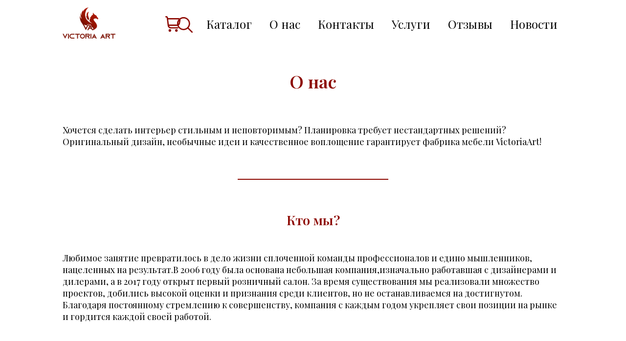

--- FILE ---
content_type: text/html; charset=utf-8
request_url: https://xn--80adsajyocnf4l.xn--p1ai/about-us
body_size: 4545
content:
<!DOCTYPE html><html lang="ru"><head><meta charSet="utf-8"/><title>Виктория Арт. Мебельная фабрика с продукцией под заказ. Дизайнерскими и стандартными решениями.</title><meta name="viewport" content="width=device-width, initial-scale=1"/><link rel="icon" href="/favicon.ico"/><meta name="theme-color" content="#fff"/><link rel="icon" href="/favicon.PNG"/><meta name="next-head-count" content="6"/><link rel="preconnect" href="https://fonts.googleapis.com"/><link rel="preconnect" href="https://fonts.gstatic.com"/><link rel="preconnect" href="https://fonts.gstatic.com" crossorigin /><link rel="preload" href="/_next/static/css/aea937dd2c28d755.css" as="style"/><link rel="stylesheet" href="/_next/static/css/aea937dd2c28d755.css" data-n-g=""/><link rel="preload" href="/_next/static/css/a92f68b17414ed8f.css" as="style"/><link rel="stylesheet" href="/_next/static/css/a92f68b17414ed8f.css" data-n-p=""/><noscript data-n-css=""></noscript><script defer="" nomodule="" src="/_next/static/chunks/polyfills-c67a75d1b6f99dc8.js"></script><script src="/_next/static/chunks/webpack-8fa1640cc84ba8fe.js" defer=""></script><script src="/_next/static/chunks/framework-2c79e2a64abdb08b.js" defer=""></script><script src="/_next/static/chunks/main-0c597b21730512df.js" defer=""></script><script src="/_next/static/chunks/pages/_app-30f825ae740da4b1.js" defer=""></script><script src="/_next/static/chunks/pages/about-us-f65d5f2877d49a0b.js" defer=""></script><script src="/_next/static/XWjlUUxM_ktyuk5LPGTt5/_buildManifest.js" defer=""></script><script src="/_next/static/XWjlUUxM_ktyuk5LPGTt5/_ssgManifest.js" defer=""></script><style data-href="https://fonts.googleapis.com/css2?family=Playfair+Display:wght@400;500;600;800&display=swap">@font-face{font-family:'Playfair Display';font-style:normal;font-weight:400;font-display:swap;src:url(https://fonts.gstatic.com/s/playfairdisplay/v37/nuFvD-vYSZviVYUb_rj3ij__anPXJzDwcbmjWBN2PKdFvUDT.woff) format('woff')}@font-face{font-family:'Playfair Display';font-style:normal;font-weight:500;font-display:swap;src:url(https://fonts.gstatic.com/s/playfairdisplay/v37/nuFvD-vYSZviVYUb_rj3ij__anPXJzDwcbmjWBN2PKd3vUDT.woff) format('woff')}@font-face{font-family:'Playfair Display';font-style:normal;font-weight:600;font-display:swap;src:url(https://fonts.gstatic.com/s/playfairdisplay/v37/nuFvD-vYSZviVYUb_rj3ij__anPXJzDwcbmjWBN2PKebukDT.woff) format('woff')}@font-face{font-family:'Playfair Display';font-style:normal;font-weight:800;font-display:swap;src:url(https://fonts.gstatic.com/s/playfairdisplay/v37/nuFvD-vYSZviVYUb_rj3ij__anPXJzDwcbmjWBN2PKfFukDT.woff) format('woff')}@font-face{font-family:'Playfair Display';font-style:normal;font-weight:400;font-display:swap;src:url(https://fonts.gstatic.com/s/playfairdisplay/v37/nuFiD-vYSZviVYUb_rj3ij__anPXDTjYgEM86xRbPQ.woff2) format('woff2');unicode-range:U+0301,U+0400-045F,U+0490-0491,U+04B0-04B1,U+2116}@font-face{font-family:'Playfair Display';font-style:normal;font-weight:400;font-display:swap;src:url(https://fonts.gstatic.com/s/playfairdisplay/v37/nuFiD-vYSZviVYUb_rj3ij__anPXDTPYgEM86xRbPQ.woff2) format('woff2');unicode-range:U+0102-0103,U+0110-0111,U+0128-0129,U+0168-0169,U+01A0-01A1,U+01AF-01B0,U+0300-0301,U+0303-0304,U+0308-0309,U+0323,U+0329,U+1EA0-1EF9,U+20AB}@font-face{font-family:'Playfair Display';font-style:normal;font-weight:400;font-display:swap;src:url(https://fonts.gstatic.com/s/playfairdisplay/v37/nuFiD-vYSZviVYUb_rj3ij__anPXDTLYgEM86xRbPQ.woff2) format('woff2');unicode-range:U+0100-02BA,U+02BD-02C5,U+02C7-02CC,U+02CE-02D7,U+02DD-02FF,U+0304,U+0308,U+0329,U+1D00-1DBF,U+1E00-1E9F,U+1EF2-1EFF,U+2020,U+20A0-20AB,U+20AD-20C0,U+2113,U+2C60-2C7F,U+A720-A7FF}@font-face{font-family:'Playfair Display';font-style:normal;font-weight:400;font-display:swap;src:url(https://fonts.gstatic.com/s/playfairdisplay/v37/nuFiD-vYSZviVYUb_rj3ij__anPXDTzYgEM86xQ.woff2) format('woff2');unicode-range:U+0000-00FF,U+0131,U+0152-0153,U+02BB-02BC,U+02C6,U+02DA,U+02DC,U+0304,U+0308,U+0329,U+2000-206F,U+20AC,U+2122,U+2191,U+2193,U+2212,U+2215,U+FEFF,U+FFFD}@font-face{font-family:'Playfair Display';font-style:normal;font-weight:500;font-display:swap;src:url(https://fonts.gstatic.com/s/playfairdisplay/v37/nuFiD-vYSZviVYUb_rj3ij__anPXDTjYgEM86xRbPQ.woff2) format('woff2');unicode-range:U+0301,U+0400-045F,U+0490-0491,U+04B0-04B1,U+2116}@font-face{font-family:'Playfair Display';font-style:normal;font-weight:500;font-display:swap;src:url(https://fonts.gstatic.com/s/playfairdisplay/v37/nuFiD-vYSZviVYUb_rj3ij__anPXDTPYgEM86xRbPQ.woff2) format('woff2');unicode-range:U+0102-0103,U+0110-0111,U+0128-0129,U+0168-0169,U+01A0-01A1,U+01AF-01B0,U+0300-0301,U+0303-0304,U+0308-0309,U+0323,U+0329,U+1EA0-1EF9,U+20AB}@font-face{font-family:'Playfair Display';font-style:normal;font-weight:500;font-display:swap;src:url(https://fonts.gstatic.com/s/playfairdisplay/v37/nuFiD-vYSZviVYUb_rj3ij__anPXDTLYgEM86xRbPQ.woff2) format('woff2');unicode-range:U+0100-02BA,U+02BD-02C5,U+02C7-02CC,U+02CE-02D7,U+02DD-02FF,U+0304,U+0308,U+0329,U+1D00-1DBF,U+1E00-1E9F,U+1EF2-1EFF,U+2020,U+20A0-20AB,U+20AD-20C0,U+2113,U+2C60-2C7F,U+A720-A7FF}@font-face{font-family:'Playfair Display';font-style:normal;font-weight:500;font-display:swap;src:url(https://fonts.gstatic.com/s/playfairdisplay/v37/nuFiD-vYSZviVYUb_rj3ij__anPXDTzYgEM86xQ.woff2) format('woff2');unicode-range:U+0000-00FF,U+0131,U+0152-0153,U+02BB-02BC,U+02C6,U+02DA,U+02DC,U+0304,U+0308,U+0329,U+2000-206F,U+20AC,U+2122,U+2191,U+2193,U+2212,U+2215,U+FEFF,U+FFFD}@font-face{font-family:'Playfair Display';font-style:normal;font-weight:600;font-display:swap;src:url(https://fonts.gstatic.com/s/playfairdisplay/v37/nuFiD-vYSZviVYUb_rj3ij__anPXDTjYgEM86xRbPQ.woff2) format('woff2');unicode-range:U+0301,U+0400-045F,U+0490-0491,U+04B0-04B1,U+2116}@font-face{font-family:'Playfair Display';font-style:normal;font-weight:600;font-display:swap;src:url(https://fonts.gstatic.com/s/playfairdisplay/v37/nuFiD-vYSZviVYUb_rj3ij__anPXDTPYgEM86xRbPQ.woff2) format('woff2');unicode-range:U+0102-0103,U+0110-0111,U+0128-0129,U+0168-0169,U+01A0-01A1,U+01AF-01B0,U+0300-0301,U+0303-0304,U+0308-0309,U+0323,U+0329,U+1EA0-1EF9,U+20AB}@font-face{font-family:'Playfair Display';font-style:normal;font-weight:600;font-display:swap;src:url(https://fonts.gstatic.com/s/playfairdisplay/v37/nuFiD-vYSZviVYUb_rj3ij__anPXDTLYgEM86xRbPQ.woff2) format('woff2');unicode-range:U+0100-02BA,U+02BD-02C5,U+02C7-02CC,U+02CE-02D7,U+02DD-02FF,U+0304,U+0308,U+0329,U+1D00-1DBF,U+1E00-1E9F,U+1EF2-1EFF,U+2020,U+20A0-20AB,U+20AD-20C0,U+2113,U+2C60-2C7F,U+A720-A7FF}@font-face{font-family:'Playfair Display';font-style:normal;font-weight:600;font-display:swap;src:url(https://fonts.gstatic.com/s/playfairdisplay/v37/nuFiD-vYSZviVYUb_rj3ij__anPXDTzYgEM86xQ.woff2) format('woff2');unicode-range:U+0000-00FF,U+0131,U+0152-0153,U+02BB-02BC,U+02C6,U+02DA,U+02DC,U+0304,U+0308,U+0329,U+2000-206F,U+20AC,U+2122,U+2191,U+2193,U+2212,U+2215,U+FEFF,U+FFFD}@font-face{font-family:'Playfair Display';font-style:normal;font-weight:800;font-display:swap;src:url(https://fonts.gstatic.com/s/playfairdisplay/v37/nuFiD-vYSZviVYUb_rj3ij__anPXDTjYgEM86xRbPQ.woff2) format('woff2');unicode-range:U+0301,U+0400-045F,U+0490-0491,U+04B0-04B1,U+2116}@font-face{font-family:'Playfair Display';font-style:normal;font-weight:800;font-display:swap;src:url(https://fonts.gstatic.com/s/playfairdisplay/v37/nuFiD-vYSZviVYUb_rj3ij__anPXDTPYgEM86xRbPQ.woff2) format('woff2');unicode-range:U+0102-0103,U+0110-0111,U+0128-0129,U+0168-0169,U+01A0-01A1,U+01AF-01B0,U+0300-0301,U+0303-0304,U+0308-0309,U+0323,U+0329,U+1EA0-1EF9,U+20AB}@font-face{font-family:'Playfair Display';font-style:normal;font-weight:800;font-display:swap;src:url(https://fonts.gstatic.com/s/playfairdisplay/v37/nuFiD-vYSZviVYUb_rj3ij__anPXDTLYgEM86xRbPQ.woff2) format('woff2');unicode-range:U+0100-02BA,U+02BD-02C5,U+02C7-02CC,U+02CE-02D7,U+02DD-02FF,U+0304,U+0308,U+0329,U+1D00-1DBF,U+1E00-1E9F,U+1EF2-1EFF,U+2020,U+20A0-20AB,U+20AD-20C0,U+2113,U+2C60-2C7F,U+A720-A7FF}@font-face{font-family:'Playfair Display';font-style:normal;font-weight:800;font-display:swap;src:url(https://fonts.gstatic.com/s/playfairdisplay/v37/nuFiD-vYSZviVYUb_rj3ij__anPXDTzYgEM86xQ.woff2) format('woff2');unicode-range:U+0000-00FF,U+0131,U+0152-0153,U+02BB-02BC,U+02C6,U+02DA,U+02DC,U+0304,U+0308,U+0329,U+2000-206F,U+20AC,U+2122,U+2191,U+2193,U+2212,U+2215,U+FEFF,U+FFFD}</style></head><body><div id="__next"><header class="Header_header__VYZ3G"><div class="container"><a href="/"><img class="Header_logo__6vBZG" src="/logo.PNG"/></a><div class="Header_headerControls__oJxYd"><div><img src="/_next/static/media/cart.822b83f0.svg" class="Cart_cartIcon__A03PW"/><div class="Cart_cart__We_ca "><div class="container"><div class="Cart_cartClose__KXNu6"><div></div><div></div></div><span class="Cart_cartEmpty__NM8JU">Корзина пока пуста. <br/> <a href="/catalog">В каталог</a></span><div><div></div><div></div></div></div></div></div><div class="Header_navBtn__q9HjH "><div></div><div></div><div></div><div></div></div><nav class="Header_nav__F3t74 "><a class="Header_searchIconWrap__w6kam" href="/search"><img class="Header_searchIcon__oN5bD" src="/search.svg"/></a><a href="/catalog">Каталог</a><a href="/about-us">О нас</a><a href="/contacts">Контакты</a><a href="/services">Услуги</a><a href="/reviews">Отзывы</a><a href="/news">Новости</a></nav></div></div></header><main><div class="container AboutUs_aboutUs__M077y"><h1 class="heading">О нас</h1><p>Хочется сделать интерьер стильным и неповторимым? Планировка требует нестандартных решений? <br/>Оригинальный дизайн, необычные идеи и качественное воплощение гарантирует фабрика мебели VictoriaArt! <br/></p><div class="separator"></div><h2>Кто мы?</h2><p>Любимое занятие превратилось в дело жизни сплоченной команды профессионалов и едино мышленников, нацеленных на результат.В 2006 году была основана небольшая компания,изначально работавшая с дизайнерами и дилерами, а в 2017 году открыт первый розничный салон. За время существования мы реализовали множество проектов, добились высокой оценки и признания среди клиентов, но не останавливаемся на достигнутом. Благодаря постоянному стремлению к совершенству, компания с каждым годом укрепляет свои позиции на рынке и гордится каждой своей работой.</p><div class="separator"></div><h2>Наша миссия</h2><ol><li>Повышать уровень жизни, делая качественные товары и услуги более доступными.</li><li>Создавать уникальные проекты, не имеющие аналогов, воплощать в жизнь любые задумки и удовлетворять самый взыскательный вкус.</li><li>Работать так, чтобы заказчики становились не просто постоянными клиентами, а друзьями, с которыми поддерживаются тёплые длительные отношения.</li></ol><div class="separator"></div><h2>Наши секреты успеха</h2><ul><li>неограниченный ассортимент эксклюзивной и эргономичной, удобной и многофункциональной,надежной и долговечной мебели среднего и премиум-класса, изготовленной в различных стилевых направлениях - от минимализма до рококо;</li><li>бесплатная консультация специалиста ииндивидуальный подходк каждому клиенту;</li><li>создание бесплатного дизайн-проекта с учетом всех требований, предпочтений и пожеланий, на основе модных тенденций и заслуживающих внимание новинок, с уточнением деталей на этапе творческого процесса;</li><li>современное разнообразие материалов и широкая цветовая палитра, позволяющая гармонично дополнять интерьер или, наоборот, расставлять яркие акценты;</li><li>умение «вложиться» врамки бюджета, но в то же время предложитьэксклюзив;</li><li>постоянное улучшение всего, что можно улучшить даже в деталях за счет экспериментов с материалами, новыми решениями и техническими возможностями;</li><li>использование только качественных материалов и передового оборудования для производства, применение новейших технологий;</li><li>профессиональная установка и многолетняя гарантия на работу;</li><li>возможность оформить беспроцентную банковскую рассрочку на покупку до 12 месяцев.</li></ul><div class="separator"></div><h2>Наше предложение</h2><p>Уникальная мебель на заказ в компании VictoriaArt - это всего 6 шагов:<br/><br/>Шаг 1 - оставить заявку.<br/>Шаг 2 - выезд дизайнера и обсуждение деталей.<br/>Шаг 3 - разработка неповторимого дизайна.<br/>Шаг 4 - выбор материалов, цветов, фурнитуры и согласование всех остальных нюансов.<br/>Шаг 5 - подписание договора.<br/>Шаг 6 - доставка и монтаж.<br/><br/></p><p>Мы работаем для вас, ценим время ивоплощаем мечты, чтобыавторская мебель от команды мастеровпревращала квартиры и домав настоящиепроизведенияискусства. Минимум усилий для наших клиентов - максимум желаемого результата!</p></div></main><footer class="Footer_footer__Tl1eP"><div class="Footer_footerInfo__FXuhM"><div><img class="lazy" data-src="/_next/static/media/phone.334c9d2c.svg"/><a href="tel:+89776740304">+8 (977) 674-03-04</a><a href="tel:+89175661881">+8 (917) 566-18-81</a></div><div><img class="lazy" data-src="/_next/static/media/clock.02db682a.svg"/><span>Пн-Пт <br/> 10:00 - 18:00</span></div><div><img class="lazy" data-src="/_next/static/media/marker.2d1826cf.svg"/><span>Г. Королев <br/> Ул. Советская 42А <br/> ТЦ « Ривер парк» <br/> 2-й этаж</span></div></div><div class="separator"></div><div class="Footer_footerNav__hpvjx"><a href="/">Главная</a><a href="/catalog">Каталог</a><a href="/about-us">О нас</a><a href="/contacts">Контакты</a><a href="/services">Услуги</a><a href="/news">Новости</a></div><span class="Footer_social__r_lug container"><a href="https://vk.com/viktoriyaartmebel"><img class="lazy" data-src="/_next/static/media/vk.4865b1fa.svg"/></a><a href="https://www.instagram.com/viktoriaart_mebel/"><img class="lazy" data-src="/_next/static/media/inst.17db6fb3.svg"/></a><a href="https://www.youtube.com/channel/UCtts6Bl9d3RL0DOtqXZkutA"><img class="lazy" data-src="/_next/static/media/youtube.373088ce.svg"/></a></span></footer></div><script id="__NEXT_DATA__" type="application/json">{"props":{"pageProps":{},"__N_SSG":true},"page":"/about-us","query":{},"buildId":"XWjlUUxM_ktyuk5LPGTt5","isFallback":false,"gsp":true,"scriptLoader":[]}</script><script src="/lazyLoad.js" async=""></script></body></html>

--- FILE ---
content_type: text/css; charset=utf-8
request_url: https://xn--80adsajyocnf4l.xn--p1ai/_next/static/css/aea937dd2c28d755.css
body_size: 1789
content:
:root{--main-color:#8d0801;--second-color:#9f9292;--side-indent:90%;--header-height:calc(10vh + 26px);--indent:48px}*{margin:0;padding:0}html{scroll-behavior:smooth}body{font-family:Playfair Display,serif}.container{width:var(--side-indent);margin:0 auto}main{padding-top:var(--header-height);min-height:84vh;margin-bottom:96px}.separator{width:80%;background-color:var(--main-color);height:1.5px;margin:var(--indent) auto var(--indent) auto}.heading{color:var(--main-color);text-align:center;margin:0 0 var(--indent) 0;font-size:36px;font-weight:600}@media (min-width:992px){:root{--side-indent:80%;--header-height:13vh;--indent:64px}.separator{height:2px;width:30%}.reviews div.separator{display:none}}.CartItem_cartItem__7M_p0{display:flex;align-items:center;margin:24px 0}.CartItem_cartItemDelete__iC_4_{width:24px;height:24px;margin-right:24px;display:flex;align-items:center;justify-content:center;position:relative;pointer-events:all;flex-shrink:0}.CartItem_cartItemDelete__iC_4_>div{width:100%;height:2px;background:#ccc;transform:rotate(45deg);position:absolute}.CartItem_cartItemDelete__iC_4_>div:nth-child(2){transform:rotate(-45deg)}.CartItem_cartItemInfo__puLza{flex-grow:1;display:flex;position:relative}.CartItem_cartItemInfo__puLza>a{position:absolute;width:100%;height:100%}.CartItem_productPicture__ZHPMv{height:7vh;width:20%;object-fit:cover;border-radius:6px}.CartItem_productName__VnK7c{margin-left:24px;color:#000;font-size:18px}.CartItem_productInfo__Lt1BG{display:flex;align-items:center;flex-grow:1}.CartItem_price__HmC1d{margin-left:auto;color:var(--main-color);font-weight:600;font-size:18px}.CartItem_currencySymbol__TNME0{font-size:.8em}.Cart_cartIcon__A03PW{height:42px;width:42px;position:relative;z-index:2;cursor:pointer}.Cart_cartClose__KXNu6{width:36px;height:36px;position:relative;margin:32px 0 32px auto;display:flex;align-items:center;justify-content:center}.Cart_cartClose__KXNu6>div{position:absolute;width:100%;height:3px;background:var(--main-color);border-radius:2px}.Cart_cartClose__KXNu6>div:first-child{transform:rotate(45deg)}.Cart_cartClose__KXNu6>div:last-child{transform:rotate(-45deg)}.Cart_cart__We_ca{position:absolute;left:0;top:0;width:100%;height:100vh;overflow-y:scroll;background:#fff;transition:.3s;transform:translateX(100vw);z-index:3;padding-bottom:48px}.Cart_cartOpen__h7Sfs{transform:translateY(0)}.Cart_cartEmpty__NM8JU{display:block;width:100%;text-align:center;margin:48px 0;color:#000;font-size:20px}.Cart_cartEmpty__NM8JU>a{color:#000}.Cart_orderSent__FnewT{display:block;width:100%;text-align:center;margin:48px 0;color:#000;font-size:20px}.Cart_toggleFormBtn__C3s7e{display:block;text-decoration:none;width:-moz-fit-content;width:fit-content;background:var(--main-color);color:#fff;padding:12px 24px;font-weight:500;margin:96px auto 24px}.Cart_formWrap__jrPqg{overflow:hidden;transition:.3s;margin-bottom:96px}.Cart_formWrap__jrPqg input,.Cart_formWrap__jrPqg textarea{display:block;border:1.5px solid #ccc;border-radius:6px;-webkit-appearance:none;-moz-appearance:none;appearance:none;padding:12px;outline:none;width:100%;box-sizing:border-box;margin:12px 0 24px;font-size:16px}.Cart_formWrap__jrPqg input:focus,.Cart_formWrap__jrPqg textarea:focus{border-color:var(--main-color)}.Cart_formWrap__jrPqg label{font-size:20px}.Cart_form__8kEzW{padding-top:48px}.Cart_formSeparator__XgiZ2{position:relative;margin:32px 0}.Cart_formSeparator__XgiZ2:before{content:"";height:1px;width:100%;background:#ccc;position:absolute;top:calc(50% + 2px);z-index:-1}.Cart_formSeparator__XgiZ2 span{margin:0 auto;display:block;width:-moz-fit-content;width:fit-content;background:#fff;padding:0 12px}.Cart_formWrap__jrPqg textarea{min-height:16vh}.Cart_formWrap__jrPqg input[type=submit]{background:var(--main-color);color:#fff;font-family:inherit;transition:.3s}.Cart_formWrap__jrPqg input[type=submit]:hover{background:#fff;border-color:var(--main-color);color:var(--main-color)}@media (max-width:768px){.Cart_productInfoDesktop__NQ1UT{display:none}}@media (min-width:992px){.Cart_cart__We_ca{width:40vw;left:auto;right:0;width:50vw;box-shadow:-24px -24px 48px 10px #ccc;border-left:2px solid #ccc}.Cart_cartIcon__A03PW{position:absolute;top:50%;height:32px;width:32px;transform:translateY(-50%)}}@media (min-width:1200px){.Cart_cart__We_ca{width:35vw}}.Header_header__VYZ3G{--header-height:calc(10vh + 26px);width:100%;height:var(--header-height);position:fixed;top:0;left:0;background:#fff;z-index:2}.Header_header__VYZ3G>div{height:100%;display:flex;justify-content:space-between;align-items:center}.Header_logo__6vBZG{height:64px;z-index:2;position:relative}.Header_headerControls__oJxYd{display:flex;align-items:center;gap:24px;flex-shrink:0}.Header_navBtn__q9HjH{height:44px;width:44px;position:relative;-moz-user-select:none;user-select:none;-webkit-user-select:none;z-index:2}.Header_navBtn__q9HjH>div{position:absolute;width:100%;height:4px;background:var(--main-color);transition:.3s;border-radius:3px}.Header_navBtn__q9HjH>div:nth-child(2),.Header_navBtn__q9HjH>div:nth-child(3){top:calc(50% - 1.5px)}.Header_navBtn__q9HjH>div:nth-child(4){bottom:0}.Header_navBtn__q9HjH.Header_active__EB8lX>div:nth-child(2){transform:rotate(45deg)}.Header_navBtn__q9HjH.Header_active__EB8lX>div:nth-child(3){transform:rotate(-45deg)}.Header_navBtn__q9HjH.Header_active__EB8lX>div:first-child{opacity:0;transform:translateY(16px) scale(.01)}.Header_navBtn__q9HjH.Header_active__EB8lX>div:nth-child(4){opacity:0;transform:translateY(-16px) scale(.01)}.Header_nav__F3t74{height:100vh;width:100vw;position:absolute;top:0;left:0;background:#fff;display:flex;flex-direction:column;align-items:center;justify-content:center;transform:translateY(-100vh);transition:.3s}.Header_nav__F3t74 a{color:#000;font-size:24px;text-decoration:none;margin-bottom:12px;padding:12px;font-weight:400;transition:.3s}.Header_nav__F3t74 a:hover{color:var(--main-color)}.Header_nav__F3t74.Header_active__EB8lX{transform:translateY(0)}.Header_searchIcon__oN5bD{height:44px;width:44px}@media (min-width:992px){.Header_header__VYZ3G{height:var(--header-height)}.Header_navBtn__q9HjH{display:none}.Header_nav__F3t74{position:relative;width:auto;height:auto;display:block;transform:translateY(0)}.Header_nav__F3t74 a{margin-left:12px}.Header_searchIconWrap__w6kam{margin-right:24px}.Header_searchIcon__oN5bD{height:32px;width:32px;position:absolute;top:55%;transform:translateY(-50%)}}.Footer_footerNav__hpvjx{display:flex;flex-direction:column;align-items:center;justify-content:center}.Footer_footerNav__hpvjx>a{color:#000;font-size:24px;text-decoration:none;margin-bottom:24px}.Footer_footerInfo__FXuhM{display:flex;flex-wrap:wrap;justify-content:center;margin-bottom:48px;font-size:24px}.Footer_footerInfo__FXuhM>div{width:50%;display:flex;flex-direction:column;align-items:center;margin-bottom:48px}.Footer_footerInfo__FXuhM>div:last-child{margin-bottom:0}.Footer_footerInfo__FXuhM img{height:24px;margin-bottom:24px}.Footer_footerInfo__FXuhM a{color:var(--main-color)}.Footer_footerInfo__FXuhM a,.Footer_footerInfo__FXuhM span{text-align:center}.Footer_social__r_lug{margin:48px auto;display:block;width:-moz-fit-content;width:fit-content}.Footer_social__r_lug img{height:24px;margin:0 24px;padding:12px}@media (min-width:992px){.Footer_footerInfo__FXuhM{width:var(--side-indent);margin:0 auto}.Footer_footerInfo__FXuhM>div{width:33%}}

--- FILE ---
content_type: text/css; charset=utf-8
request_url: https://xn--80adsajyocnf4l.xn--p1ai/_next/static/css/a92f68b17414ed8f.css
body_size: -165
content:
.AboutUs_aboutUs__M077y{font-size:18px}.AboutUs_aboutUs__M077y h1{padding-top:48px}.AboutUs_aboutUs__M077y h2{color:var(--main-color);font-weight:600;text-align:center;margin:48px 0}.AboutUs_aboutUs__M077y ol,.AboutUs_aboutUs__M077y ul{padding-left:1em}

--- FILE ---
content_type: text/css; charset=utf-8
request_url: https://xn--80adsajyocnf4l.xn--p1ai/_next/static/css/a92f68b17414ed8f.css
body_size: -124
content:
.AboutUs_aboutUs__M077y{font-size:18px}.AboutUs_aboutUs__M077y h1{padding-top:48px}.AboutUs_aboutUs__M077y h2{color:var(--main-color);font-weight:600;text-align:center;margin:48px 0}.AboutUs_aboutUs__M077y ol,.AboutUs_aboutUs__M077y ul{padding-left:1em}

--- FILE ---
content_type: text/css; charset=utf-8
request_url: https://xn--80adsajyocnf4l.xn--p1ai/_next/static/css/6b9ff3f5fba00afb.css
body_size: 248
content:
.ProductComponent_product__PeuhP{display:block;text-decoration:none;color:#000}.ProductComponent_productPicture__Fxlls{height:30vh;object-fit:cover;width:100%}.ProductComponent_productInfo__W5VZ_{width:100%;display:flex;justify-content:space-between;font-size:20px;font-weight:0;margin-top:8px}.ProductComponent_price__VPf5_{color:var(--main-color);font-weight:600}.ProductComponent_currencySymbol__Mp4Sq{font-size:16px}@media (min-width:768px){.ProductComponent_productPicture__Fxlls{height:30vh}}@media (min-width:1200px){.ProductComponent_productPicture__Fxlls{height:35vh}}.Search_search__t4jaQ>h1{padding-top:48px}.Search_searchWrap__afrK9{width:100%;display:flex;gap:24px}.Search_searchWrap__afrK9 input{flex-grow:1;border-radius:6px;border:1.5px solid #000;font-size:16px;padding:0 12px;color:#000}.Search_searchIconWrap__sw2GD{width:48px;height:48px;border:1.5px solid #000;display:flex;align-items:center;justify-content:center;border-radius:6px;cursor:pointer}.Search_searchIconWrap__sw2GD img{width:24px;height:24px}.Search_searchSections__N1CCt{display:flex;gap:24px;margin-top:24px}.Search_searchSection__ypu2M{border:1.5px solid #000;font-size:20px;border-radius:6px;padding:12px;width:50%;color:var(--main-color);text-align:center;transition:.3s;cursor:pointer}.Search_searchSectionChosen___031P{border-color:var(--main-color);background:var(--main-color);color:#fff}.Search_products__CMzcM{display:grid;grid-gap:24px;gap:24px;margin-top:32px;margin-bottom:32px}@media (min-width:576px){.Search_products__CMzcM{grid-template-columns:repeat(2,1fr)}}@media (min-width:768px){.Search_products__CMzcM{display:grid;grid-template-columns:repeat(3,1fr);grid-gap:24px;gap:24px}}@media (min-width:992px){.Search_products__CMzcM{grid-template-columns:repeat(3,1fr)}}

--- FILE ---
content_type: text/css; charset=utf-8
request_url: https://xn--80adsajyocnf4l.xn--p1ai/_next/static/css/c5255a2889529f2d.css
body_size: 70
content:
.Pagination_pagination__ShHE2{margin:48px auto;display:flex;width:-moz-fit-content;width:fit-content}.Pagination_pagination__ShHE2>div{width:26px;height:26px;cursor:pointer;margin-right:12px;display:flex;align-items:center;justify-content:center;font-weight:500;border-radius:6px;transition:.3s;border:1.5px solid #fff}.Pagination_currentPage__L9n4t{border:1.5px solid #ccc;border-color:var(--main-color)!important}.Pagination_paginationPages__IRpFu{color:#ccc}.News_newsWrap__XEVe9 h1{padding-top:48px}.News_news__l_WIF{width:100%;color:#000;text-decoration:none}.News_news__l_WIF img{width:100%;object-fit:cover}.News_news__l_WIF iframe,.News_news__l_WIF img{height:30vh;margin-bottom:16px}.News_newsHeading__55E5G{font-size:24px}.News_newsList__TagIZ{display:grid;grid-template-columns:1fr;grid-gap:24px;gap:24px}@media (min-width:576px){.News_newsList__TagIZ{grid-template-columns:1fr 1fr}}@media (min-width:992px){.News_newsList__TagIZ{grid-template-columns:1fr 1fr 1fr}.News_news__l_WIF img{height:35vh}}

--- FILE ---
content_type: text/css; charset=utf-8
request_url: https://xn--80adsajyocnf4l.xn--p1ai/_next/static/css/9f78876deff8143c.css
body_size: 146
content:
.Pagination_pagination__ShHE2{margin:48px auto;display:flex;width:-moz-fit-content;width:fit-content}.Pagination_pagination__ShHE2>div{width:26px;height:26px;cursor:pointer;margin-right:12px;display:flex;align-items:center;justify-content:center;font-weight:500;border-radius:6px;transition:.3s;border:1.5px solid #fff}.Pagination_currentPage__L9n4t{border:1.5px solid #ccc;border-color:var(--main-color)!important}.Pagination_paginationPages__IRpFu{color:#ccc}.Reviews_reviewsWrap__X1g79 h1{padding-top:48px}.Reviews_reviews__horEA{display:grid;grid-template-columns:1fr;grid-gap:24px;gap:24px}.Reviews_reviewCard__BOAmZ{display:flex;flex-direction:column;margin-bottom:48px}.Reviews_reviewCard__BOAmZ>img{width:116px;height:116px;border-radius:50%;margin:0 auto}.Reviews_quote__6tEBT{font-size:64px;text-align:center;color:var(--main-color);margin-top:8px;font-weight:600}.Reviews_reviewText__NX6nx{width:80%;margin:0 auto;font-weight:500;line-height:24px;font-weight:400}.Reviews_reviewerName__O07Sh{color:var(--main-color);margin-top:var(--indent);font-size:24px;text-align:center;font-weight:600}@media (min-width:576px){.Reviews_reviews__horEA{grid-template-columns:1fr 1fr}}@media (min-width:1400px){.Reviews_reviews__horEA{grid-template-columns:1fr 1fr 1fr}}

--- FILE ---
content_type: text/css; charset=utf-8
request_url: https://xn--80adsajyocnf4l.xn--p1ai/_next/static/css/e0dd4a2e4ce1feca.css
body_size: 80
content:
.Services_services__EZW__ h1{padding-top:48px}.Services_services__EZW__ a{color:#000}.Services_services__EZW__{font-size:18px}.Services_services__EZW__ h2{color:var(--main-color);font-weight:600;text-align:center;margin:48px 0}.Services_services__EZW__ ol,.Services_services__EZW__ ul{padding-top:16px;padding-left:1em}.Services_services__EZW__ b{font-weight:600;color:var(--main-color)}.Services_anchor__C913c{display:block;position:relative;top:-70px}

--- FILE ---
content_type: text/css; charset=utf-8
request_url: https://xn--80adsajyocnf4l.xn--p1ai/_next/static/css/24ee4570931a44df.css
body_size: 1963
content:
.Home_article__GbvwT,.Home_intro__S0DUI,.Home_target__0jNzt{background-position:50%;background-repeat:no-repeat;background-size:cover;position:relative}.Home_article__GbvwT:before,.Home_intro__S0DUI:before,.Home_target__0jNzt:before{content:"";position:absolute;top:0;left:0;display:block;width:100%;height:100%;background:#000;opacity:.5;z-index:1}.Home_intro__S0DUI:before{opacity:.34}.Home_intro__S0DUI{height:45vh;color:#fff;position:relative;overflow:hidden}.Home_intro__S0DUI picture{display:flex;justify-content:center;align-items:center;position:absolute;width:100%;height:100%}.Home_intro__S0DUI img{position:absolute;object-fit:cover;height:100%}.Home_intro__S0DUI h1,.Home_intro__S0DUI h2{position:relative;z-index:1;font-size:36px;font-weight:600}.Home_intro__S0DUI>div{padding-top:var(--indent)}.Home_intro__S0DUI h2{margin-top:20px;line-height:30px;font-size:22px}.Home_ourWorkCase__uxUM4{position:relative}.Home_ourWorksImgWrapper__GXZBp{width:100%;height:30vh;display:flex;align-items:center;justify-content:center;overflow:hidden}.Home_ourWorks__sBdCK img{width:100%}.Home_ourWorkCaseLink__KIb3R{width:100%;height:100%;position:absolute;left:0;top:0}.Home_ourWorksDescription__IsnHo{width:100%;margin:8px 0 var(--indent) 0;display:flex;align-items:center}.Home_ourWorksDescription__IsnHo>span{font-size:24px;margin-right:24px;font-weight:600}.Home_ourWorkCase__uxUM4:nth-child(2) span{margin:0 0 0 24px}.Home_ourWorksDescriptionLine__iVMke{height:1.5px;margin-top:5px;width:max-content;flex-grow:1;background:#000}.Home_whyWe__qqWl6{background:var(--second-color);padding-top:var(--indent);margin:var(--indent) 0;color:#fff}.Home_whyWe__qqWl6 h2{margin:0 0 var(--indent) 0;color:#fff;font-size:32px}.Home_whyWeAdvantages__Fiee3{display:flex;justify-content:center;flex-wrap:wrap;list-style:none}.Home_whyWeAdvantages__Fiee3>li{width:50%;display:flex;flex-direction:column;align-items:center;margin-bottom:var(--indent)}.Home_whyWeAdvantages__Fiee3 img{height:56px;margin-bottom:16px}.Home_whyWeAdvantages__Fiee3 span{text-align:center;width:80%;font-weight:600;font-size:20px}.Home_aboutUsSection__OyDAP{margin-bottom:var(--indent);text-align:center}.Home_aboutUsSection__OyDAP img{height:32px}.Home_aboutUsSection__OyDAP>div{display:flex;align-items:center;justify-content:center;margin-bottom:8px}.Home_aboutUsNumber__dfVn5{color:var(--main-color);font-size:32px;font-weight:800;margin-right:24px}.Home_article__GbvwT{padding:var(--indent) 0;margin:var(--indent) 0}.Home_article__GbvwT>*{z-index:1;position:relative}.Home_article__GbvwT h2{background:#fff;text-align:left;padding:6px}.Home_article__GbvwT p,.Home_article__GbvwT span{color:#fff;font-size:20px;font-weight:600}.Home_article__GbvwT span{display:block;margin-top:24px}.Home_article__GbvwT:before{opacity:.6}.Home_article__GbvwT a{color:var(--main-color);text-decoration:none;font-size:20px;font-weight:800;display:block;width:-moz-fit-content;width:fit-content;margin:var(--indent) auto 0 auto;background:#fff;position:relative;padding:24px;border-radius:6px}.Home_gallery__uy7LW{padding:var(--indent) 0}.Home_galleryPics__Oivmu{display:flex;justify-content:center;flex-wrap:wrap;gap:5px}.Home_galleryPics__Oivmu>img{width:calc(50% - 2.5px);height:calc(50vw - 2.5px);object-fit:cover}.Home_customFurniture__jjSON h2{margin:48px 0;padding-bottom:48px}.Home_customLuxury__ocUvX,.Home_customPremium__SjwBj{height:40vh;width:100%;background-image:url(/luxury/intro.jpg);display:flex;align-items:center;justify-content:center;background-position:50%;background-size:cover;margin-bottom:24px;position:relative}.Home_customPremium__SjwBj{background-image:url(/premium/2.jpg);margin-bottom:48px}.Home_customLuxury__ocUvX:before,.Home_customPremium__SjwBj:before{content:"";position:absolute;width:100%;height:100%;background:rgba(0,0,0,.3);z-index:0}.Home_customFurniture__jjSON a{display:block;margin:0 auto;text-decoration:none;width:-moz-fit-content;width:fit-content;background:var(--main-color);color:#fff;font-size:20px;padding:24px var(--indent);font-weight:500;z-index:1;box-shadow:0 10px 20px 10px rgba(0,0,0,.4);border-radius:6px}.Home_reviewCard__OBsUV{display:flex;flex-direction:column}.Home_reviewCard__OBsUV>img{width:116px;height:116px;border-radius:50%;margin:0 auto}.Home_quote__1kJP7{font-size:64px;text-align:center;color:var(--main-color);margin-top:8px;font-weight:600}.Home_reviewText__YU5Xq{width:80%;margin:0 auto;font-weight:500;line-height:24px;font-weight:400}.Home_reviewerName__uBpSa{color:var(--main-color);margin-top:var(--indent);font-size:24px;text-align:center;font-weight:600}.Home_target__0jNzt{margin:var(--indent) 0;margin-bottom:0;padding:var(--indent) 0}.Home_target__0jNzt>*{z-index:1;position:relative}.Home_target__0jNzt>h2{color:#fff}.Home_target__0jNzt>a{display:block;margin:0 auto;text-decoration:none;width:-moz-fit-content;width:fit-content;background:var(--main-color);color:#fff;padding:24px var(--indent);font-weight:500}.Home_actionWindow__OX4yj{position:fixed;left:0;top:0;height:100vh;width:100vw;background:#fff;overflow-y:scroll;transform:translateY(-100vh);transition:.3s}.Home_actionWindowOpen__3qQLW{transform:translateY(0)}.Home_actionWindowClose__dDxzD{width:36px;height:36px;position:relative;margin:32px 0 32px auto;display:flex;align-items:center;justify-content:center}.Home_actionWindowClose__dDxzD>div{position:absolute;width:100%;height:3px;background:var(--main-color);border-radius:2px}.Home_actionWindowClose__dDxzD>div:first-child{transform:rotate(45deg)}.Home_actionWindowClose__dDxzD>div:last-child{transform:rotate(-45deg)}.Home_formWrap__CHeSu{margin-top:calc(var(--header-height) + 48px)}.Home_formWrap__CHeSu input,.Home_formWrap__CHeSu textarea{display:block;border:1.5px solid #ccc;border-radius:6px;-webkit-appearance:none;-moz-appearance:none;appearance:none;padding:12px;outline:none;width:100%;box-sizing:border-box;margin:12px 0 24px;font-size:16px}.Home_formWrap__CHeSu input:focus,.Home_formWrap__CHeSu textarea:focus{border-color:var(--main-color)}.Home_formWrap__CHeSu label{font-size:20px}.Home_formSeparator__ofNwa{position:relative;margin:32px 0}.Home_formSeparator__ofNwa:before{content:"";height:1px;width:100%;background:#ccc;position:absolute;top:calc(50% + 2px);z-index:-1}.Home_formSeparator__ofNwa span{margin:0 auto;display:block;width:-moz-fit-content;width:fit-content;background:#fff;padding:0 12px}.Home_formWrap__CHeSu textarea{min-height:16vh}.Home_formWrap__CHeSu input[type=submit]{background:var(--main-color);color:#fff;font-family:inherit;transition:.3s}.Home_formWrap__CHeSu input[type=submit]:hover{background:#fff;border-color:var(--main-color);color:var(--main-color)}.Home_messageSent__eDElW{display:block;width:100%;text-align:center;margin:48px 0;color:#000;font-size:20px}@media (min-width:576px){.Home_intro__S0DUI picture{width:100%;height:100%;display:block;position:absolute}.Home_intro__S0DUI img{width:100%}}@media (min-width:768px){.Home_actionWindow__OX4yj form{width:56%}.Home_customLuxury__ocUvX,.Home_customPremium__SjwBj{height:50vh}.Home_customFurniture__jjSON{width:var(--side-indent);margin:0 auto}.Home_customFurnitureLinks__xf2Z2{display:flex;gap:24px}.Home_customFurniture__jjSON a{font-size:20px}.Home_whyWeAdvantages__Fiee3 img{height:72px}}@media (min-width:992px){.Home_intro__S0DUI{height:73vh;display:flex;flex-direction:column;justify-content:center}.Home_intro__S0DUI>div{padding:0}.Home_intro__S0DUI h1{font-size:64px}.Home_intro__S0DUI h1,.Home_intro__S0DUI h2{text-align:center}.Home_intro__S0DUI h2{text-transform:lowercase}.Home_ourWorksImgWrapper__GXZBp{height:70vh}.Home_whyWeAdvantages__Fiee3{width:var(--side-indent);margin:0 auto}.Home_whyWeAdvantages__Fiee3>li{width:33%}.Home_article__GbvwT{min-height:60vh}.Home_article__GbvwT>div{height:60vh;display:flex;flex-direction:column;align-items:center;justify-content:space-between}.Home_article__GbvwT h2{width:-moz-fit-content;width:fit-content;margin:0 auto}.Home_article__GbvwT p{width:50%}.Home_article__GbvwT span{width:-moz-fit-content;width:fit-content;margin:24px auto}.Home_article__GbvwT a{margin:0}.Home_galleryPics__Oivmu{gap:0;width:var(--side-indent);margin:0 auto;gap:5px}.Home_galleryPics__Oivmu>img{width:33%;height:calc(80vw * .33)}.Home_customLuxury__ocUvX,.Home_customPremium__SjwBj{height:55vh}.Home_separatorWrapper__3z7ak{display:none}.Home_reviewText__YU5Xq{font-weight:500}.Home_reviewsWrapper__G21B4{width:var(--side-indent);display:flex;margin:0 auto;justify-content:center}.Home_reviewCard__OBsUV{width:33%}.Home_target__0jNzt{height:40vh;display:flex;flex-direction:column;justify-content:center}.Home_actionWindow__OX4yj form{width:50%}}@media (min-width:1200px){.Home_actionWindow__OX4yj form{width:30%}.Home_customLuxury__ocUvX,.Home_customPremium__SjwBj{height:65vh}}@media (min-width:1400px){.Home_customLuxury__ocUvX,.Home_customPremium__SjwBj{height:70vh}}

--- FILE ---
content_type: text/css; charset=utf-8
request_url: https://xn--80adsajyocnf4l.xn--p1ai/_next/static/css/93295b1843ff1888.css
body_size: 167
content:
.CatalogLink_catalogLink__3YiUA{display:flex;flex-direction:column;justify-content:center;align-items:center;position:relative;overflow:hidden;width:100%;height:30vh;text-decoration:none;border-radius:6px}.CatalogLink_catalogLink__3YiUA>*{z-index:1}.CatalogLink_catalogLink__3YiUA h2{font-size:30px;text-align:center;text-decoration:none;color:#fff;font-weight:500}.CatalogLink_catalogLink__3YiUA img{position:absolute;width:100%;filter:brightness(.5);border-radius:6px;z-index:0}.CatalogLink_arrow__5y_Hw{display:flex;align-items:center;margin-top:16px}.CatalogLink_arrowBody__njUOi{width:48px;height:2px;background:#fff}.CatalogLink_arrowHead__EuVjj{height:12px;width:12px;position:relative;transform:rotate(45deg);margin-left:-13px}.CatalogLink_arrowHead__EuVjj>div:first-child{height:2px;width:100%;background:#fff;border-radius:2px;position:absolute;top:0}.CatalogLink_arrowHead__EuVjj>div:nth-child(2){width:2px;height:100%;background:#fff;border-radius:2px;position:absolute;right:0}@media (min-width:576px){.CatalogLink_catalogLink__3YiUA{height:50vh}}@media (min-width:992px){.CatalogLink_catalogLink__3YiUA{width:50%;height:50vh}.CatalogLink_catalogLink__3YiUA img{height:100%;width:auto}.CatalogLink_catalogLink__3YiUA h2{font-size:32px}}.Catalog_catalog__kKvKZ h1{padding-top:48px}.Catalog_catalogLinksGrid__dOu8D{display:grid;grid-template-columns:repeat(1,1fr);grid-gap:48px;gap:48px}.Catalog_catalogLinksGrid__dOu8D>a{width:100%}.Catalog_catalogLinks___QCiw{display:flex;flex-direction:column;gap:48px}@media (min-width:992px){.Catalog_catalogLinks___QCiw{flex-direction:row}.Catalog_catalogLinksGrid__dOu8D{display:grid;grid-template-columns:repeat(3,1fr);grid-gap:48px;gap:48px}}

--- FILE ---
content_type: text/css; charset=utf-8
request_url: https://xn--80adsajyocnf4l.xn--p1ai/_next/static/css/de89ab34928c9de7.css
body_size: 296
content:
.Contacts_contacts__RTRF3 h1{padding-top:48px}.Contacts_contactsCard__a36Ha{height:40vh;width:100%;display:flex;flex-direction:column;justify-content:center;align-items:center;border:3px solid var(--main-color);margin-bottom:48px;border-radius:6px}.Contacts_contactsCard__a36Ha img{width:48px;height:48px;margin-bottom:48px}.Contacts_contactsCard__a36Ha a{color:#000;font-size:24px;text-decoration:none;margin-bottom:16px;border-bottom:1px solid #000}.Contacts_contactsCard__a36Ha span{width:70%;text-align:center;font-size:24px}@media (min-width:768px){.Contacts_contactsCard__a36Ha{width:70%;margin:48px auto}}@media (min-width:992px){.Contacts_contactsCard__a36Ha{width:60%;padding:48px 0}}

--- FILE ---
content_type: application/javascript; charset=utf-8
request_url: https://xn--80adsajyocnf4l.xn--p1ai/_next/static/chunks/pages/reviews-66d22bcc721785b6.js
body_size: 615
content:
(self.webpackChunk_N_E=self.webpackChunk_N_E||[]).push([[929],{3094:function(e,i,s){(window.__NEXT_P=window.__NEXT_P||[]).push(["/reviews",function(){return s(5678)}])},2992:function(e,i,s){"use strict";var n=s(5893),a=s(9960),r=s.n(a),t=s(7294);let c=e=>{let i=e.page,s=e.pages,a=e.setPage;return(0,t.useEffect)(()=>{void 0!=i&&window.scrollTo(0,0)},[i]),(0,n.jsxs)("div",{className:r().pagination,children:[i-2>2?(0,n.jsxs)(n.Fragment,{children:[(0,n.jsx)("div",{onClick:()=>a(1),children:"1"}),(0,n.jsx)("div",{className:r().paginationPages,children:"..."}),(0,n.jsx)("div",{onClick:()=>a(i-2),children:i-2}),(0,n.jsx)("div",{onClick:()=>a(i-1),children:i-1})]}):(0,n.jsxs)(n.Fragment,{children:[1!=i&&(0,n.jsx)("div",{onClick:()=>a(1),children:"1"}),i-2>1&&(0,n.jsx)("div",{onClick:()=>a(i-2),children:i-2}),i-1>1&&(0,n.jsx)("div",{onClick:()=>a(i-1),children:i-1})]}),(0,n.jsx)("div",{className:r().currentPage,children:i}),i+1<s&&(0,n.jsx)("div",{onClick:()=>a(i+1),children:i+1}),i+2<s&&(0,n.jsx)("div",{onClick:()=>a(i+2),children:i+2}),s-(i+2)>1&&(0,n.jsx)("div",{className:r().paginationPages,children:"..."}),i!=s&&(0,n.jsx)("div",{onClick:()=>a(s),children:s})]})};i.Z=c},5678:function(e,i,s){"use strict";s.r(i);var n=s(5893),a=s(7294),r=s(8496),t=s.n(r),c=s(1331),l=s(2992);let d=()=>{let[e,i]=(0,a.useState)([]),[s,r]=(0,a.useState)(1),[d,o]=(0,a.useState)(1),v=async()=>{let e=await (0,c.a8)("get_reviews?page=".concat(s),"GET");e.results&&(i(e.results.data),o(e.total_pages))};return((0,a.useEffect)(()=>{v()},[s]),e)?(0,n.jsxs)("div",{className:t().reviewsWrap,children:[(0,n.jsx)("h1",{className:"heading",children:"Отзывы"}),(0,n.jsx)("div",{className:"container ".concat(t().reviews),children:e&&e.map((e,i)=>(0,n.jsxs)("div",{className:t().reviewCard,children:[(0,n.jsx)("img",{src:e.media}),(0,n.jsx)("span",{className:t().reviewerName,children:e.review_from}),(0,n.jsx)("span",{className:t().quote,children:"“"}),(0,n.jsx)("p",{className:t().reviewText,children:e.text})]},i))}),(0,n.jsx)(l.Z,{page:s,pages:d,setPage:r})]}):"Загрузка..."};i.default=d},9960:function(e){e.exports={pagination:"Pagination_pagination__ShHE2",currentPage:"Pagination_currentPage__L9n4t",paginationPages:"Pagination_paginationPages__IRpFu"}},8496:function(e){e.exports={reviewsWrap:"Reviews_reviewsWrap__X1g79",reviews:"Reviews_reviews__horEA",reviewCard:"Reviews_reviewCard__BOAmZ",quote:"Reviews_quote__6tEBT",reviewText:"Reviews_reviewText__NX6nx",reviewerName:"Reviews_reviewerName__O07Sh"}}},function(e){e.O(0,[774,888,179],function(){return e(e.s=3094)}),_N_E=e.O()}]);

--- FILE ---
content_type: application/javascript; charset=utf-8
request_url: https://xn--80adsajyocnf4l.xn--p1ai/_next/static/chunks/pages/search-334d8fbe8c72eb9e.js
body_size: 869
content:
(self.webpackChunk_N_E=self.webpackChunk_N_E||[]).push([[603],{2774:function(e,c,r){(window.__NEXT_P=window.__NEXT_P||[]).push(["/search",function(){return r(5857)}])},5857:function(e,c,r){"use strict";r.r(c),r.d(c,{__N_SSG:function(){return m},default:function(){return S}});var s=r(5893),a=r(1593),n=r.n(a),t={src:"/_next/static/media/search-black.66316de0.svg",height:512,width:512,blurWidth:0,blurHeight:0},o=r(7294),i=r(1331),u=r(3651),h=r.n(u),d=r(1664),_=r.n(d);let p=e=>{let c=e.product,r=(e.type,c.images[0].file),a="furniture"==e.type?e.type:"roomDesigns";return(0,s.jsxs)(_(),{className:h().product,href:"/catalog/product/".concat(a,"?id=").concat(c.id),target:"_blank",children:[(0,s.jsx)("img",{className:h().productPicture,src:r}),(0,s.jsxs)("span",{className:h().productInfo,children:[(0,s.jsx)("span",{className:h().productName,children:c.name}),(0,s.jsxs)("span",{className:h().price,children:[c.price,(0,s.jsx)("span",{className:h().currencySymbol,children:"₽"})]})]})]})},l=()=>{let[e,c]=(0,o.useState)("furniture"),[r,a]=(0,o.useState)([]),[u,h]=(0,o.useState)([]),[d,_]=(0,o.useState)(""),l=async e=>{if(e.preventDefault(),!d)return;let c=await (0,i.a8)("search_products?q=".concat(d),"GET");c.data&&(a(c.data.furniture),h(c.data.room_designs))},m=e=>{let{value:c}=e;_(c)};return(0,s.jsxs)("div",{className:"container ".concat(n().search),children:[(0,s.jsx)("h1",{className:"heading",children:"Поиск"}),(0,s.jsxs)("div",{className:n().searchControls,children:[(0,s.jsxs)("form",{className:n().searchWrap,onSubmit:e=>l(e),children:[(0,s.jsx)("input",{placeholder:"Поиск...",value:d,onChange:e=>m(e.target)}),(0,s.jsx)("div",{className:n().searchIconWrap,onClick:l,children:(0,s.jsx)("img",{src:t.src})})]}),(0,s.jsxs)("div",{className:n().searchSections,children:[(0,s.jsx)("span",{onClick:()=>c("furniture"),className:"".concat(n().searchSection," ").concat("furniture"===e&&n().searchSectionChosen),children:"Мебель"}),(0,s.jsx)("span",{onClick:()=>c("roomDesign"),className:"".concat(n().searchSection," ").concat("roomDesign"===e&&n().searchSectionChosen),children:"Дизайны"})]})]}),(0,s.jsx)("div",{className:n().products,children:"furniture"===e?r.map((c,r)=>(0,s.jsx)(p,{product:c,type:e},r)):u.map((c,r)=>(0,s.jsx)(p,{product:c,type:e},r))})]})};var m=!0,S=l},3651:function(e){e.exports={product:"ProductComponent_product__PeuhP",productPicture:"ProductComponent_productPicture__Fxlls",productInfo:"ProductComponent_productInfo__W5VZ_",price:"ProductComponent_price__VPf5_",currencySymbol:"ProductComponent_currencySymbol__Mp4Sq"}},1593:function(e){e.exports={search:"Search_search__t4jaQ",searchWrap:"Search_searchWrap__afrK9",searchIconWrap:"Search_searchIconWrap__sw2GD",searchSections:"Search_searchSections__N1CCt",searchSection:"Search_searchSection__ypu2M",searchSectionChosen:"Search_searchSectionChosen___031P",products:"Search_products__CMzcM"}}},function(e){e.O(0,[774,888,179],function(){return e(e.s=2774)}),_N_E=e.O()}]);

--- FILE ---
content_type: application/javascript; charset=utf-8
request_url: https://xn--80adsajyocnf4l.xn--p1ai/_next/static/chunks/pages/news-84d192ffca178d7c.js
body_size: 629
content:
(self.webpackChunk_N_E=self.webpackChunk_N_E||[]).push([[134],{5115:function(e,n,s){(window.__NEXT_P=window.__NEXT_P||[]).push(["/news",function(){return s(3450)}])},2992:function(e,n,s){"use strict";var i=s(5893),a=s(9960),t=s.n(a),c=s(7294);let l=e=>{let n=e.page,s=e.pages,a=e.setPage;return(0,c.useEffect)(()=>{void 0!=n&&window.scrollTo(0,0)},[n]),(0,i.jsxs)("div",{className:t().pagination,children:[n-2>2?(0,i.jsxs)(i.Fragment,{children:[(0,i.jsx)("div",{onClick:()=>a(1),children:"1"}),(0,i.jsx)("div",{className:t().paginationPages,children:"..."}),(0,i.jsx)("div",{onClick:()=>a(n-2),children:n-2}),(0,i.jsx)("div",{onClick:()=>a(n-1),children:n-1})]}):(0,i.jsxs)(i.Fragment,{children:[1!=n&&(0,i.jsx)("div",{onClick:()=>a(1),children:"1"}),n-2>1&&(0,i.jsx)("div",{onClick:()=>a(n-2),children:n-2}),n-1>1&&(0,i.jsx)("div",{onClick:()=>a(n-1),children:n-1})]}),(0,i.jsx)("div",{className:t().currentPage,children:n}),n+1<s&&(0,i.jsx)("div",{onClick:()=>a(n+1),children:n+1}),n+2<s&&(0,i.jsx)("div",{onClick:()=>a(n+2),children:n+2}),s-(n+2)>1&&(0,i.jsx)("div",{className:t().paginationPages,children:"..."}),n!=s&&(0,i.jsx)("div",{onClick:()=>a(s),children:s})]})};n.Z=l},3450:function(e,n,s){"use strict";s.r(n);var i=s(5893),a=s(7294),t=s(2809),c=s.n(t),l=s(1331),r=s(1664),d=s.n(r),o=s(2992);let _=()=>{let[e,n]=(0,a.useState)([]),[s,t]=(0,a.useState)(1),[r,_]=(0,a.useState)(1),g=async()=>{let e=await (0,l.a8)("get_news?page=".concat(s),"GET");e.results&&(n(e.results.data),_(e.total_pages))};return((0,a.useEffect)(()=>{g()},[s]),e)?(0,i.jsxs)("div",{className:c().newsWrap,children:[(0,i.jsx)("h1",{className:"heading",children:"Новости"}),(0,i.jsx)("div",{className:"container ".concat(c().newsList),children:e.map((e,n)=>(0,i.jsxs)(d(),{className:c().news,href:"/news/".concat(e.id),children:[e.link?(0,i.jsx)("iframe",{type:"text/html",width:"100%",src:"https://www.youtube.com/embed/".concat(e.link)}):(0,i.jsx)("img",{src:e.media}),(0,i.jsx)("span",{className:c().newsHeading,children:e.heading})]},n))}),(0,i.jsx)(o.Z,{page:s,pages:r,setPage:t})]}):"Загрузка..."};n.default=_},2809:function(e){e.exports={newsWrap:"News_newsWrap__XEVe9",news:"News_news__l_WIF",newsHeading:"News_newsHeading__55E5G",newsList:"News_newsList__TagIZ"}},9960:function(e){e.exports={pagination:"Pagination_pagination__ShHE2",currentPage:"Pagination_currentPage__L9n4t",paginationPages:"Pagination_paginationPages__IRpFu"}}},function(e){e.O(0,[774,888,179],function(){return e(e.s=5115)}),_N_E=e.O()}]);

--- FILE ---
content_type: application/javascript; charset=utf-8
request_url: https://xn--80adsajyocnf4l.xn--p1ai/_next/static/XWjlUUxM_ktyuk5LPGTt5/_ssgManifest.js
body_size: -207
content:
self.__SSG_MANIFEST=new Set(["\u002F","\u002Fabout-us","\u002Fcatalog","\u002Fcontacts","\u002Fluxury","\u002Fpremium","\u002Fsearch","\u002Fservices"]);self.__SSG_MANIFEST_CB&&self.__SSG_MANIFEST_CB()

--- FILE ---
content_type: application/javascript; charset=utf-8
request_url: https://xn--80adsajyocnf4l.xn--p1ai/_next/static/chunks/pages/services-050d33d1793e9eb4.js
body_size: 1221
content:
(self.webpackChunk_N_E=self.webpackChunk_N_E||[]).push([[54],{9988:function(e,s,r){(window.__NEXT_P=window.__NEXT_P||[]).push(["/services",function(){return r(2075)}])},2075:function(e,s,r){"use strict";r.r(s),r.d(s,{__N_SSG:function(){return h}});var i=r(5893),n=r(173),c=r.n(n);let l=()=>(0,i.jsxs)("div",{className:"container ".concat(c().services),children:[(0,i.jsx)("h1",{className:"heading",children:"Услуги"}),(0,i.jsxs)("ol",{children:[(0,i.jsx)("li",{children:(0,i.jsx)("a",{href:"#measure",children:"Замер"})}),(0,i.jsx)("li",{children:(0,i.jsx)("a",{href:"#delivery",children:"Доставка и установка"})}),(0,i.jsx)("li",{children:(0,i.jsx)("a",{href:"#guarantee",children:"Гарантия"})}),(0,i.jsx)("li",{children:"Кредит и рассрочка"}),(0,i.jsx)("li",{children:"Бесплатный дизайн-проект и расчет стоимости"}),(0,i.jsx)("li",{children:(0,i.jsx)("a",{href:"#payment",children:"Способы оплаты"})})]}),(0,i.jsx)("a",{className:c().anchor,id:"measure"}),(0,i.jsx)("h2",{children:"Замер"}),(0,i.jsxs)("p",{children:[(0,i.jsx)("b",{children:"Услуга \xabЗамер\xbb предоставляется бесплатно*."})," ",(0,i.jsx)("br",{}),(0,i.jsx)("br",{}),"*Стоимость услуги \xabЗамер\xbb - 2500 руб. Каждое дополнительное помещение + 500 руб. При оформлении договора данная сумма вычитается из заказа. Выезд замерщика за МКАД 50 руб км оплачивается отдельно, сумма не вычитается"]}),(0,i.jsx)("a",{className:c().anchor,id:"delivery"}),(0,i.jsx)("h2",{children:"Доставка и установка"}),(0,i.jsx)("p",{children:"Доставка мебели и занос в квартиру осуществляется бесплатно. Водитель экспедитор обязан предупредить о доставке за 1 час по телефону, указанному Заказчиком. Если стоимость готовой продукции менее 100 000 рублей, то доставка по Москве и в пределах 15 км от МКАД осуществляется платно в размере 3500 рублей плюс 50 руб. 1 км от МКАД. сборку готовой продукции, стоимость данной услуги 10% от стоимости мебели, но не менее 7000 руб. Дополнительные работы не входят в стоимость сборки и оплачиваются отдельно, согласно прайс - листу"}),(0,i.jsx)("a",{className:c().anchor,id:"guarantee"}),(0,i.jsx)("h2",{children:"Гарантия"}),(0,i.jsxs)("p",{children:[(0,i.jsx)("b",{children:"Условия предоставления гарантии: Гарантия 24 месяца. Срок эксплуатации более 20 лет"}),(0,i.jsx)("br",{}),(0,i.jsx)("br",{}),"Заказчик в праве рассчитывать на гарантийное обслуживание, если:"]}),(0,i.jsxs)("ul",{children:[(0,i.jsx)("li",{children:"сборка и установка Товара были произведены специалистами Victoria Art;"}),(0,i.jsx)("li",{children:"заказчиком были соблюдены правила эксплуатации мебели, согласно инструкции по эксплуатации;"})]}),(0,i.jsx)("a",{className:c().anchor,id:"payment"}),(0,i.jsx)("h2",{children:"Способ оплаты"}),(0,i.jsx)("p",{children:"В нашем шоуруме Вы можете выбрать удобный для Вас вариант оплаты:"}),(0,i.jsxs)("ul",{children:[(0,i.jsx)("li",{children:"Наличный расчет"}),(0,i.jsx)("li",{children:"Оплата банковской картой"}),(0,i.jsx)("li",{children:"Безналичный расчет"})]})]});var h=!0;s.default=l},173:function(e){e.exports={services:"Services_services__EZW__",anchor:"Services_anchor__C913c"}}},function(e){e.O(0,[774,888,179],function(){return e(e.s=9988)}),_N_E=e.O()}]);

--- FILE ---
content_type: application/javascript; charset=utf-8
request_url: https://xn--80adsajyocnf4l.xn--p1ai/_next/static/chunks/pages/_app-30f825ae740da4b1.js
body_size: 5755
content:
(self.webpackChunk_N_E=self.webpackChunk_N_E||[]).push([[888],{1118:function(e,t,r){(window.__NEXT_P=window.__NEXT_P||[]).push(["/_app",function(){return r(3998)}])},9816:function(e,t,r){"use strict";r.d(t,{Z:function(){return o}});var a=r(5893),n=r(7294),s=r(1331);let c=(0,n.createContext)();t.C=c;let o=e=>{let{children:t}=e,[r,o]=(0,n.useState)([]),[l,i]=(0,n.useState)([]);return(0,n.useEffect)(()=>{let e=(0,s.zA)("furniture"),t=(0,s.zA)("roomDesign");o(e),i(t)},[]),(0,a.jsx)(c.Provider,{value:{setCartFurniture:o,setCartDesigns:i,cartFurniture:r,cartDesigns:l},children:t})}},1331:function(e,t,r){"use strict";r.d(t,{B8:function(){return o},LL:function(){return i},_7:function(){return c},a8:function(){return s},e7:function(){return n},zA:function(){return l}});let a="".concat("https://viktoria-art-backend.vercel.app","/api/"),n=["Январь","Февраль","Март","Апрель","Май","Июнь","Июль","Август","Сентябрь","Октябрь","Ноябрь","Декабрь"],s=async function(e,t){let r=arguments.length>2&&void 0!==arguments[2]?arguments[2]:null,n={method:t,headers:{"Content-Type":"application/json",Authorization:"Bearer "+String(localStorage.getItem("accessToken"))}};r&&(n.body=JSON.stringify(r));try{let t=await fetch(a+e,n);if(t.ok)return await t.json();throw Error("Request failed!")}catch(e){console.error(e)}},c=(e,t,r)=>{let a="furniture"==e?"cartFurniture":"cartDesigns",n=localStorage.getItem(a);(n=void 0==n?[]:JSON.parse(n)).push(Number(t)),r(n),localStorage.setItem(a,JSON.stringify(n))},o=(e,t,r)=>{t=Number(t);let a="furniture"==e?"cartFurniture":"cartDesigns",n=localStorage.getItem(a);void 0!=n&&(r(n=(n=JSON.parse(n)).filter(e=>e!==t)),localStorage.setItem(a,JSON.stringify(n)))},l=e=>{let t=localStorage.getItem("furniture"==e?"cartFurniture":"cartDesigns");return void 0==t?[]:JSON.parse(t)},i=()=>{localStorage.setItem("cartFurniture","[]"),localStorage.setItem("cartDesigns","[]")}},1210:function(e,t){"use strict";Object.defineProperty(t,"__esModule",{value:!0}),t.getDomainLocale=function(e,t,r,a){return!1},("function"==typeof t.default||"object"==typeof t.default&&null!==t.default)&&void 0===t.default.__esModule&&(Object.defineProperty(t.default,"__esModule",{value:!0}),Object.assign(t.default,t),e.exports=t.default)},8418:function(e,t,r){"use strict";Object.defineProperty(t,"__esModule",{value:!0}),t.default=void 0;var a=r(2648).Z,n=r(7273).Z,s=a(r(7294)),c=r(3297),o=r(4634),l=r(4611),i=r(3794),u=r(2725),d=r(3462),f=r(1018),h=r(7190),m=r(1210),p=r(8684);let _=new Set;function x(e,t,r,a,n){if(n||o.isLocalURL(t)){if(!a.bypassPrefetchedCheck){let n=void 0!==a.locale?a.locale:"locale"in e?e.locale:void 0,s=t+"%"+r+"%"+n;if(_.has(s))return;_.add(s)}Promise.resolve(e.prefetch(t,r,a)).catch(e=>{})}}function j(e){return"string"==typeof e?e:l.formatUrl(e)}let g=s.default.forwardRef(function(e,t){let r,a;let{href:l,as:_,children:g,prefetch:v,passHref:b,replace:y,shallow:C,scroll:N,locale:I,onClick:k,onMouseEnter:S,onTouchStart:w,legacyBehavior:E=!1}=e,O=n(e,["href","as","children","prefetch","passHref","replace","shallow","scroll","locale","onClick","onMouseEnter","onTouchStart","legacyBehavior"]);r=g,E&&("string"==typeof r||"number"==typeof r)&&(r=s.default.createElement("a",null,r));let P=!1!==v,M=s.default.useContext(d.RouterContext),H=s.default.useContext(f.AppRouterContext),F=null!=M?M:H,D=!M,{href:L,as:T}=s.default.useMemo(()=>{if(!M){let e=j(l);return{href:e,as:_?j(_):e}}let[e,t]=c.resolveHref(M,l,!0);return{href:e,as:_?c.resolveHref(M,_):t||e}},[M,l,_]),W=s.default.useRef(L),B=s.default.useRef(T);E&&(a=s.default.Children.only(r));let z=E?a&&"object"==typeof a&&a.ref:t,[R,A,Z]=h.useIntersection({rootMargin:"200px"}),J=s.default.useCallback(e=>{(B.current!==T||W.current!==L)&&(Z(),B.current=T,W.current=L),R(e),z&&("function"==typeof z?z(e):"object"==typeof z&&(z.current=e))},[T,z,L,Z,R]);s.default.useEffect(()=>{F&&A&&P&&x(F,L,T,{locale:I},D)},[T,L,A,I,P,null==M?void 0:M.locale,F,D]);let U={ref:J,onClick(e){E||"function"!=typeof k||k(e),E&&a.props&&"function"==typeof a.props.onClick&&a.props.onClick(e),F&&!e.defaultPrevented&&function(e,t,r,a,n,c,l,i,u,d){let{nodeName:f}=e.currentTarget,h="A"===f.toUpperCase();if(h&&(function(e){let t=e.currentTarget,r=t.getAttribute("target");return r&&"_self"!==r||e.metaKey||e.ctrlKey||e.shiftKey||e.altKey||e.nativeEvent&&2===e.nativeEvent.which}(e)||!u&&!o.isLocalURL(r)))return;e.preventDefault();let m=()=>{"beforePopState"in t?t[n?"replace":"push"](r,a,{shallow:c,locale:i,scroll:l}):t[n?"replace":"push"](a||r,{forceOptimisticNavigation:!d})};u?s.default.startTransition(m):m()}(e,F,L,T,y,C,N,I,D,P)},onMouseEnter(e){E||"function"!=typeof S||S(e),E&&a.props&&"function"==typeof a.props.onMouseEnter&&a.props.onMouseEnter(e),F&&(P||!D)&&x(F,L,T,{locale:I,priority:!0,bypassPrefetchedCheck:!0},D)},onTouchStart(e){E||"function"!=typeof w||w(e),E&&a.props&&"function"==typeof a.props.onTouchStart&&a.props.onTouchStart(e),F&&(P||!D)&&x(F,L,T,{locale:I,priority:!0,bypassPrefetchedCheck:!0},D)}};if(i.isAbsoluteUrl(T))U.href=T;else if(!E||b||"a"===a.type&&!("href"in a.props)){let e=void 0!==I?I:null==M?void 0:M.locale,t=(null==M?void 0:M.isLocaleDomain)&&m.getDomainLocale(T,e,null==M?void 0:M.locales,null==M?void 0:M.domainLocales);U.href=t||p.addBasePath(u.addLocale(T,e,null==M?void 0:M.defaultLocale))}return E?s.default.cloneElement(a,U):s.default.createElement("a",Object.assign({},O,U),r)});t.default=g,("function"==typeof t.default||"object"==typeof t.default&&null!==t.default)&&void 0===t.default.__esModule&&(Object.defineProperty(t.default,"__esModule",{value:!0}),Object.assign(t.default,t),e.exports=t.default)},7190:function(e,t,r){"use strict";Object.defineProperty(t,"__esModule",{value:!0}),t.useIntersection=function(e){let{rootRef:t,rootMargin:r,disabled:l}=e,i=l||!s,[u,d]=a.useState(!1),f=a.useRef(null),h=a.useCallback(e=>{f.current=e},[]);a.useEffect(()=>{if(s){if(i||u)return;let e=f.current;if(e&&e.tagName){let a=function(e,t,r){let{id:a,observer:n,elements:s}=function(e){let t;let r={root:e.root||null,margin:e.rootMargin||""},a=o.find(e=>e.root===r.root&&e.margin===r.margin);if(a&&(t=c.get(a)))return t;let n=new Map,s=new IntersectionObserver(e=>{e.forEach(e=>{let t=n.get(e.target),r=e.isIntersecting||e.intersectionRatio>0;t&&r&&t(r)})},e);return t={id:r,observer:s,elements:n},o.push(r),c.set(r,t),t}(r);return s.set(e,t),n.observe(e),function(){if(s.delete(e),n.unobserve(e),0===s.size){n.disconnect(),c.delete(a);let e=o.findIndex(e=>e.root===a.root&&e.margin===a.margin);e>-1&&o.splice(e,1)}}}(e,e=>e&&d(e),{root:null==t?void 0:t.current,rootMargin:r});return a}}else if(!u){let e=n.requestIdleCallback(()=>d(!0));return()=>n.cancelIdleCallback(e)}},[i,r,t,u,f.current]);let m=a.useCallback(()=>{d(!1)},[]);return[h,u,m]};var a=r(7294),n=r(9311);let s="function"==typeof IntersectionObserver,c=new Map,o=[];("function"==typeof t.default||"object"==typeof t.default&&null!==t.default)&&void 0===t.default.__esModule&&(Object.defineProperty(t.default,"__esModule",{value:!0}),Object.assign(t.default,t),e.exports=t.default)},3998:function(e,t,r){"use strict";r.r(t),r.d(t,{default:function(){return P}});var a=r(5893);r(5495);var n=r(9008),s=r.n(n),c=r(9965),o=r.n(c),l=r(7294),i=r(1664),u=r.n(i),d={src:"/_next/static/media/cart.822b83f0.svg",height:512,width:512,blurWidth:0,blurHeight:0},f=r(1915),h=r.n(f),m=r(2527),p=r.n(m),_=r(1331),x=r(9816);let j=e=>{let t;let r=e.type,[n,s]=(0,l.useState)();(0,l.useRef)();let{setCartDesigns:c,setCartFurniture:o}=(0,l.useContext)(x.C),i="furniture"===e.type?o:c;if(n&&(t=n.images[0].file),(0,l.useEffect)(()=>{let t=async()=>{let t=await (0,_.a8)("get_".concat(e.type,"/").concat(e.id),"GET");t.data&&s(t.data)};t()},[e.id]),n)return(0,a.jsxs)("div",{className:p().cartItem,children:[(0,a.jsxs)("div",{className:p().cartItemDelete,onClick:()=>(0,_.B8)(r,e.id,i),children:[(0,a.jsx)("div",{}),(0,a.jsx)("div",{})]}),(0,a.jsxs)("div",{className:p().cartItemInfo,onClick:e.onClick,children:[(0,a.jsx)(u(),{href:"/catalog/product/".concat(r,"?id=").concat(e.id)}),(0,a.jsx)("img",{className:p().productPicture,src:t}),(0,a.jsxs)("span",{className:p().productInfo,children:[(0,a.jsx)("span",{className:p().productName,children:n.info.name}),(0,a.jsxs)("span",{className:p().price,children:[n.info.price,(0,a.jsx)("span",{className:p().currencySymbol,children:"₽"})]})]})]})]})},g=()=>{let[e,t]=(0,l.useState)(!1),[r,n]=(0,l.useState)(!1),{cartFurniture:s,cartDesigns:c,setCartFurniture:o,setCartDesigns:i}=(0,l.useContext)(x.C),[f,m]=(0,l.useState)(!1),p=0==s.length&&0==c.length,g=(0,l.useRef)(),v=()=>{t(!e)},b=e=>{let t=async()=>{e.preventDefault();let t=e.target.phone.value,r=e.target.email.value,a=e.target.message.value;if(p||0==t.length&&0==r.length)return;let n=await (0,_.a8)("submit_order","POST",{phoneNumber:t,email:r,message:a,furniture:s,designs:c});"success"==n.status&&(m(!0),o([]),i([]),(0,_.LL)(),e.target.phone.value="",e.target.email.value="",e.target.message.value="")};t()};return(0,a.jsxs)("div",{children:[(0,a.jsx)("img",{src:d.src,className:h().cartIcon,onClick:v}),(0,a.jsx)("div",{className:"".concat(h().cart," ").concat(e?h().cartOpen:""),children:(0,a.jsxs)("div",{className:"container",children:[(0,a.jsxs)("div",{className:h().cartClose,onClick:()=>{t(!1),n(!1)},children:[(0,a.jsx)("div",{}),(0,a.jsx)("div",{})]}),!f&&p&&(0,a.jsxs)("span",{className:h().cartEmpty,children:["Корзина пока пуста. ",(0,a.jsx)("br",{})," ",(0,a.jsx)(u(),{href:"/catalog",onClick:v,children:"В каталог"})]}),f&&(0,a.jsxs)("span",{className:h().orderSent,children:["Заказ отправлен. ",(0,a.jsx)("br",{})," Спасибо!"]}),(0,a.jsxs)("div",{className:h().cartItems,children:[(0,a.jsx)("div",{children:s&&s.map((t,r)=>(0,a.jsx)(j,{id:t,type:"furniture",onClick:()=>v(!e)},r))}),(0,a.jsx)("div",{children:c&&c.map((t,r)=>(0,a.jsx)(j,{id:t,type:"room_design",onClick:()=>v(!e)},r))})]}),!p&&(0,a.jsxs)("div",{children:[(0,a.jsx)("span",{className:h().toggleFormBtn,onClick:()=>n(!r),style:{display:r?"none":""},children:" Оставить заявку"}),(0,a.jsx)("div",{className:h().formWrap,style:{height:"".concat(g.current&&r?g.current.offsetHeight:0,"px")},children:(0,a.jsx)("div",{ref:g,className:h().form,children:(0,a.jsxs)("form",{onSubmit:e=>b(e),children:[(0,a.jsx)("label",{htmlFor:"phone",children:"Номер телефона"}),(0,a.jsx)("input",{type:"tel",id:"phone",name:"phone",minLength:"9",maxLength:"14"}),(0,a.jsx)("div",{className:h().formSeparator,children:(0,a.jsx)("span",{children:"или"})}),(0,a.jsx)("label",{htmlFor:"email",children:"Почта"}),(0,a.jsx)("input",{type:"email",id:"email",name:"email"}),(0,a.jsx)("label",{htmlFor:"message",children:"Сообщение"}),(0,a.jsx)("textarea",{id:"message",name:"message"}),(0,a.jsx)("input",{type:"submit",value:"Отправить"})]})})})]})]})})]})},v=()=>{let[e,t]=(0,l.useState)();return(0,a.jsx)("header",{className:o().header,children:(0,a.jsxs)("div",{className:"container",children:[(0,a.jsx)(u(),{href:"/",onClick:()=>t(!1),children:(0,a.jsx)("img",{className:o().logo,src:"/logo.PNG"})}),(0,a.jsxs)("div",{className:o().headerControls,children:[(0,a.jsx)(g,{}),(0,a.jsxs)("div",{onClick:()=>t(!e),className:"".concat(o().navBtn," ").concat(e?o().active:""),children:[(0,a.jsx)("div",{}),(0,a.jsx)("div",{}),(0,a.jsx)("div",{}),(0,a.jsx)("div",{})]}),(0,a.jsxs)("nav",{className:"".concat(o().nav," ").concat(e?o().active:""),onClick:()=>t(!e),children:[(0,a.jsx)(u(),{href:"/search",className:o().searchIconWrap,children:(0,a.jsx)("img",{className:o().searchIcon,src:"/search.svg"})}),(0,a.jsx)(u(),{href:"/catalog",children:"Каталог"}),(0,a.jsx)(u(),{href:"/about-us",children:"О нас"}),(0,a.jsx)(u(),{href:"/contacts",children:"Контакты"}),(0,a.jsx)(u(),{href:"/services",children:"Услуги"}),(0,a.jsx)(u(),{href:"/reviews",children:"Отзывы"}),(0,a.jsx)(u(),{href:"/news",children:"Новости"})]})]})]})})};var b=r(8745),y=r.n(b),C={src:"/_next/static/media/phone.334c9d2c.svg",height:512,width:512,blurWidth:0,blurHeight:0},N={src:"/_next/static/media/clock.02db682a.svg",height:512,width:512,blurWidth:0,blurHeight:0},I={src:"/_next/static/media/marker.2d1826cf.svg",height:512,width:512,blurWidth:0,blurHeight:0},k={src:"/_next/static/media/vk.4865b1fa.svg",height:512,width:512,blurWidth:0,blurHeight:0},S={src:"/_next/static/media/inst.17db6fb3.svg",height:512,width:512,blurWidth:0,blurHeight:0},w={src:"/_next/static/media/youtube.373088ce.svg",height:512,width:512,blurWidth:0,blurHeight:0};let E=()=>(0,a.jsxs)("footer",{className:y().footer,children:[(0,a.jsxs)("div",{className:y().footerInfo,children:[(0,a.jsxs)("div",{children:[(0,a.jsx)("img",{className:"lazy","data-src":C.src}),(0,a.jsx)("a",{href:"tel:+89776740304",className:y().contactsCardItem,children:"+8 (977) 674-03-04"}),(0,a.jsx)("a",{href:"tel:+89175661881",className:y().contactsCardItem,children:"+8 (917) 566-18-81"})]}),(0,a.jsxs)("div",{children:[(0,a.jsx)("img",{className:"lazy","data-src":N.src}),(0,a.jsxs)("span",{children:["Пн-Пт ",(0,a.jsx)("br",{})," 10:00 - 18:00"]})]}),(0,a.jsxs)("div",{children:[(0,a.jsx)("img",{className:"lazy","data-src":I.src}),(0,a.jsxs)("span",{children:["Г. Королев ",(0,a.jsx)("br",{})," Ул. Советская 42А ",(0,a.jsx)("br",{})," ТЦ \xab Ривер парк\xbb ",(0,a.jsx)("br",{})," 2-й этаж"]})]})]}),(0,a.jsx)("div",{className:"separator"}),(0,a.jsxs)("div",{className:y().footerNav,children:[(0,a.jsx)(u(),{href:"/",children:"Главная"}),(0,a.jsx)(u(),{href:"/catalog",children:"Каталог"}),(0,a.jsx)(u(),{href:"/about-us",children:"О нас"}),(0,a.jsx)(u(),{href:"/contacts",children:"Контакты"}),(0,a.jsx)(u(),{href:"/services",children:"Услуги"}),(0,a.jsx)(u(),{href:"/news",children:"Новости"})]}),(0,a.jsxs)("span",{className:"".concat(y().social," container"),children:[(0,a.jsx)("a",{href:"https://vk.com/viktoriyaartmebel",children:(0,a.jsx)("img",{className:"lazy","data-src":k.src})}),(0,a.jsx)("a",{href:"https://www.instagram.com/viktoriaart_mebel/",children:(0,a.jsx)("img",{className:"lazy","data-src":S.src})}),(0,a.jsx)("a",{href:"https://www.youtube.com/channel/UCtts6Bl9d3RL0DOtqXZkutA",children:(0,a.jsx)("img",{className:"lazy","data-src":w.src})})]})]});function O(e){let{children:t}=e;return(0,a.jsxs)(a.Fragment,{children:[(0,a.jsxs)(s(),{children:[(0,a.jsx)("title",{children:"Виктория Арт. Мебельная фабрика с продукцией под заказ. Дизайнерскими и стандартными решениями."}),(0,a.jsx)("meta",{name:"viewport",content:"width=device-width, initial-scale=1"}),(0,a.jsx)("link",{rel:"icon",href:"/favicon.ico"}),(0,a.jsx)("meta",{name:"theme-color",content:"#fff"}),(0,a.jsx)("link",{rel:"icon",href:"/favicon.PNG"})]}),(0,a.jsx)(v,{}),(0,a.jsx)("main",{children:t}),(0,a.jsx)(E,{})]})}function P(e){let{Component:t,...r}=e;return(0,a.jsx)(x.Z,{children:(0,a.jsx)(O,{children:(0,a.jsx)(t,{...r})})})}},5495:function(){},1915:function(e){e.exports={cartIcon:"Cart_cartIcon__A03PW",cartClose:"Cart_cartClose__KXNu6",cart:"Cart_cart__We_ca",cartOpen:"Cart_cartOpen__h7Sfs",cartEmpty:"Cart_cartEmpty__NM8JU",orderSent:"Cart_orderSent__FnewT",toggleFormBtn:"Cart_toggleFormBtn__C3s7e",formWrap:"Cart_formWrap__jrPqg",form:"Cart_form__8kEzW",formSeparator:"Cart_formSeparator__XgiZ2",productInfoDesktop:"Cart_productInfoDesktop__NQ1UT"}},2527:function(e){e.exports={cartItem:"CartItem_cartItem__7M_p0",cartItemDelete:"CartItem_cartItemDelete__iC_4_",cartItemInfo:"CartItem_cartItemInfo__puLza",productPicture:"CartItem_productPicture__ZHPMv",productName:"CartItem_productName__VnK7c",productInfo:"CartItem_productInfo__Lt1BG",price:"CartItem_price__HmC1d",currencySymbol:"CartItem_currencySymbol__TNME0"}},8745:function(e){e.exports={footer:"Footer_footer__Tl1eP",footerNav:"Footer_footerNav__hpvjx",footerInfo:"Footer_footerInfo__FXuhM",social:"Footer_social__r_lug"}},9965:function(e){e.exports={header:"Header_header__VYZ3G",logo:"Header_logo__6vBZG",headerControls:"Header_headerControls__oJxYd",navBtn:"Header_navBtn__q9HjH",active:"Header_active__EB8lX",nav:"Header_nav__F3t74",searchIcon:"Header_searchIcon__oN5bD",searchIconWrap:"Header_searchIconWrap__w6kam"}},9008:function(e,t,r){e.exports=r(5443)},1664:function(e,t,r){e.exports=r(8418)}},function(e){var t=function(t){return e(e.s=t)};e.O(0,[774,179],function(){return t(1118),t(387)}),_N_E=e.O()}]);

--- FILE ---
content_type: application/javascript; charset=utf-8
request_url: https://xn--80adsajyocnf4l.xn--p1ai/_next/static/chunks/pages/contacts-f8dc3e1c5574c752.js
body_size: 258
content:
(self.webpackChunk_N_E=self.webpackChunk_N_E||[]).push([[192],{9233:function(s,a,c){(window.__NEXT_P=window.__NEXT_P||[]).push(["/contacts",function(){return c(2705)}])},2705:function(s,a,c){"use strict";c.r(a),c.d(a,{__N_SSG:function(){return o}});var t=c(5893),n=c(3638),e=c.n(n);let r=()=>(0,t.jsxs)("div",{className:e().contacts,children:[(0,t.jsx)("h1",{className:"heading",children:"Контакты"}),(0,t.jsxs)("div",{className:"container",children:[(0,t.jsxs)("div",{className:e().contactsCard,children:[(0,t.jsx)("img",{src:"footer/phone.svg"}),(0,t.jsx)("a",{href:"tel:+89776740304",className:e().contactsCardItem,children:"+8 (977) 674-03-04"}),(0,t.jsx)("a",{href:"tel:+89175661881",className:e().contactsCardItem,children:"+8 (917) 566-18-81"})]}),(0,t.jsxs)("div",{className:e().contactsCard,children:[(0,t.jsx)("img",{src:"contacts/chat.svg"}),(0,t.jsx)("a",{href:"mailto:v-arte@am-va.ru",className:e().contactsCardItem,children:"v-arte@am-va.ru"})]}),(0,t.jsxs)("div",{className:e().contactsCard,children:[(0,t.jsx)("img",{src:"contacts/home.svg"}),(0,t.jsxs)("span",{className:e().contactsCardItem,children:["Г. Королев ",(0,t.jsx)("br",{})," Ул. Советская 42А ",(0,t.jsx)("br",{})," ТЦ \xab Ривер парк\xbb ",(0,t.jsx)("br",{})," 2-й этаж"]})]})]})]});var o=!0;a.default=r},3638:function(s){s.exports={contacts:"Contacts_contacts__RTRF3",contactsCard:"Contacts_contactsCard__a36Ha"}}},function(s){s.O(0,[774,888,179],function(){return s(s.s=9233)}),_N_E=s.O()}]);

--- FILE ---
content_type: application/javascript; charset=utf-8
request_url: https://xn--80adsajyocnf4l.xn--p1ai/_next/static/chunks/pages/about-us-f65d5f2877d49a0b.js
body_size: 2266
content:
(self.webpackChunk_N_E=self.webpackChunk_N_E||[]).push([[552],{2879:function(s,r,i){(window.__NEXT_P=window.__NEXT_P||[]).push(["/about-us",function(){return i(1683)}])},1683:function(s,r,i){"use strict";i.r(r),i.d(r,{__N_SSG:function(){return x}});var n=i(5893),l=i(5505),e=i.n(l);let c=()=>(0,n.jsxs)("div",{className:"container ".concat(e().aboutUs),children:[(0,n.jsx)("h1",{className:"heading",children:"О нас"}),(0,n.jsxs)("p",{children:["Хочется сделать интерьер стильным и неповторимым? Планировка требует нестандартных решений? ",(0,n.jsx)("br",{}),"Оригинальный дизайн, необычные идеи и качественное воплощение гарантирует фабрика мебели VictoriaArt! ",(0,n.jsx)("br",{})]}),(0,n.jsx)("div",{className:"separator"}),(0,n.jsx)("h2",{children:"Кто мы?"}),(0,n.jsx)("p",{children:"Любимое занятие превратилось в дело жизни сплоченной команды профессионалов и едино мышленников, нацеленных на результат.В 2006 году была основана небольшая компания,изначально работавшая с дизайнерами и дилерами, а в 2017 году открыт первый розничный салон. За время существования мы реализовали множество проектов, добились высокой оценки и признания среди клиентов, но не останавливаемся на достигнутом. Благодаря постоянному стремлению к совершенству, компания с каждым годом укрепляет свои позиции на рынке и гордится каждой своей работой."}),(0,n.jsx)("div",{className:"separator"}),(0,n.jsx)("h2",{children:"Наша миссия"}),(0,n.jsxs)("ol",{children:[(0,n.jsx)("li",{children:"Повышать уровень жизни, делая качественные товары и услуги более доступными."}),(0,n.jsx)("li",{children:"Создавать уникальные проекты, не имеющие аналогов, воплощать в жизнь любые задумки и удовлетворять самый взыскательный вкус."}),(0,n.jsx)("li",{children:"Работать так, чтобы заказчики становились не просто постоянными клиентами, а друзьями, с которыми поддерживаются тёплые длительные отношения."})]}),(0,n.jsx)("div",{className:"separator"}),(0,n.jsx)("h2",{children:"Наши секреты успеха"}),(0,n.jsxs)("ul",{children:[(0,n.jsx)("li",{children:"неограниченный ассортимент эксклюзивной и эргономичной, удобной и многофункциональной,надежной и долговечной мебели среднего и премиум-класса, изготовленной в различных стилевых направлениях - от минимализма до рококо;"}),(0,n.jsx)("li",{children:"бесплатная консультация специалиста ииндивидуальный подходк каждому клиенту;"}),(0,n.jsx)("li",{children:"создание бесплатного дизайн-проекта с учетом всех требований, предпочтений и пожеланий, на основе модных тенденций и заслуживающих внимание новинок, с уточнением деталей на этапе творческого процесса;"}),(0,n.jsx)("li",{children:"современное разнообразие материалов и широкая цветовая палитра, позволяющая гармонично дополнять интерьер или, наоборот, расставлять яркие акценты;"}),(0,n.jsx)("li",{children:"умение \xabвложиться\xbb врамки бюджета, но в то же время предложитьэксклюзив;"}),(0,n.jsx)("li",{children:"постоянное улучшение всего, что можно улучшить даже в деталях за счет экспериментов с материалами, новыми решениями и техническими возможностями;"}),(0,n.jsx)("li",{children:"использование только качественных материалов и передового оборудования для производства, применение новейших технологий;"}),(0,n.jsx)("li",{children:"профессиональная установка и многолетняя гарантия на работу;"}),(0,n.jsx)("li",{children:"возможность оформить беспроцентную банковскую рассрочку на покупку до 12 месяцев."})]}),(0,n.jsx)("div",{className:"separator"}),(0,n.jsx)("h2",{children:"Наше предложение"}),(0,n.jsxs)("p",{children:["Уникальная мебель на заказ в компании VictoriaArt - это всего 6 шагов:",(0,n.jsx)("br",{}),(0,n.jsx)("br",{}),"Шаг 1 - оставить заявку.",(0,n.jsx)("br",{}),"Шаг 2 - выезд дизайнера и обсуждение деталей.",(0,n.jsx)("br",{}),"Шаг 3 - разработка неповторимого дизайна.",(0,n.jsx)("br",{}),"Шаг 4 - выбор материалов, цветов, фурнитуры и согласование всех остальных нюансов.",(0,n.jsx)("br",{}),"Шаг 5 - подписание договора.",(0,n.jsx)("br",{}),"Шаг 6 - доставка и монтаж.",(0,n.jsx)("br",{}),(0,n.jsx)("br",{})]}),(0,n.jsx)("p",{children:"Мы работаем для вас, ценим время ивоплощаем мечты, чтобыавторская мебель от команды мастеровпревращала квартиры и домав настоящиепроизведенияискусства. Минимум усилий для наших клиентов - максимум желаемого результата!"})]});var x=!0;r.default=c},5505:function(s){s.exports={aboutUs:"AboutUs_aboutUs__M077y"}}},function(s){s.O(0,[774,888,179],function(){return s(s.s=2879)}),_N_E=s.O()}]);

--- FILE ---
content_type: application/javascript; charset=utf-8
request_url: https://xn--80adsajyocnf4l.xn--p1ai/_next/static/XWjlUUxM_ktyuk5LPGTt5/_buildManifest.js
body_size: 263
content:
self.__BUILD_MANIFEST=function(s){return{__rewrites:{beforeFiles:[],afterFiles:[],fallback:[]},"/":["static/css/24ee4570931a44df.css","static/chunks/pages/index-f3eda91179a654bc.js"],"/_error":["static/chunks/pages/_error-e4f561a102d9bb14.js"],"/about-us":["static/css/a92f68b17414ed8f.css","static/chunks/pages/about-us-f65d5f2877d49a0b.js"],"/catalog":["static/css/93295b1843ff1888.css","static/chunks/pages/catalog-81f4e5399b2ea3d5.js"],"/catalog/product/[productType]":["static/css/ac2ad9f71bd7e079.css","static/chunks/pages/catalog/product/[productType]-58130356fc1695de.js"],"/catalog/search/[category]":["static/css/10e5ee31007843ed.css","static/chunks/pages/catalog/search/[category]-a4df355779dd9093.js"],"/catalog/[category]":["static/css/6b28df292f349f27.css","static/chunks/pages/catalog/[category]-9a92a55ec567a022.js"],"/contacts":["static/css/de89ab34928c9de7.css","static/chunks/pages/contacts-f8dc3e1c5574c752.js"],"/luxury":[s,"static/chunks/pages/luxury-aaaeaf493554e91c.js"],"/news":["static/css/c5255a2889529f2d.css","static/chunks/pages/news-84d192ffca178d7c.js"],"/news/[id]":["static/css/b7e0febd1b5cc476.css","static/chunks/pages/news/[id]-e1cf4561ebb2f379.js"],"/premium":[s,"static/chunks/pages/premium-65c01e703660aa7b.js"],"/reviews":["static/css/9f78876deff8143c.css","static/chunks/pages/reviews-66d22bcc721785b6.js"],"/search":["static/css/6b9ff3f5fba00afb.css","static/chunks/pages/search-334d8fbe8c72eb9e.js"],"/services":["static/css/e0dd4a2e4ce1feca.css","static/chunks/pages/services-050d33d1793e9eb4.js"],sortedPages:["/","/_app","/_error","/about-us","/catalog","/catalog/product/[productType]","/catalog/search/[category]","/catalog/[category]","/contacts","/luxury","/news","/news/[id]","/premium","/reviews","/search","/services"]}}("static/css/bed06d5710e2cf2d.css"),self.__BUILD_MANIFEST_CB&&self.__BUILD_MANIFEST_CB();

--- FILE ---
content_type: application/javascript; charset=utf-8
request_url: https://xn--80adsajyocnf4l.xn--p1ai/lazyLoad.js
body_size: 225
content:
lazyload = () => {
    var lazyImages = [].slice.call(document.querySelectorAll(".lazy"));

    if ("IntersectionObserver" in window) {
        let lazyImageObserver = new IntersectionObserver(function(entries, observer) {
            entries.forEach(function(entry) {
                if (entry.isIntersecting) {
                    let lazyImage = entry.target;

                    if (lazyImage.dataset.src) {
                        lazyImage.src = lazyImage.dataset.src;
                    } else if (lazyImage.dataset.bg) {
                        lazyImage.style.backgroundImage = lazyImage.dataset.bg;
                    }
                    
                    // lazyImage.srcset = lazyImage.dataset.srcset;
                    lazyImage.classList.remove("lazy");
                    lazyImageObserver.unobserve(lazyImage);
                }
            })
        }, observerOptions);

        lazyImages.forEach(function(lazyImage) {
        lazyImageObserver.observe(lazyImage);
        });
    } else {
        // Possibly fall back to event handlers here
    }
}


const observeUrlChange = () => {
    let oldHref = document.location.href;
    const body = document.querySelector("body");
    const observer = new MutationObserver(mutations => {
        mutations.forEach(() => {
          if (oldHref !== document.location.href) {
            oldHref = document.location.href;
            lazyload()
          }
        });
      });
      observer.observe(body, { childList: true, subtree: true });
};

const observerOptions = {
    // root: document.querySelector("#__next"),
    rootMargin: "350px",
    threshold: 0,
}
    
window.onload = () => {lazyload(); observeUrlChange()};

--- FILE ---
content_type: application/javascript; charset=utf-8
request_url: https://xn--80adsajyocnf4l.xn--p1ai/_next/static/chunks/pages/catalog-81f4e5399b2ea3d5.js
body_size: 340
content:
(self.webpackChunk_N_E=self.webpackChunk_N_E||[]).push([[65],{2718:function(a,n,i){(window.__NEXT_P=window.__NEXT_P||[]).push(["/catalog",function(){return i(1258)}])},792:function(a,n,i){"use strict";var o=i(5893),c=i(1664),r=i.n(c),t=i(9771),s=i.n(t);let e=a=>(0,o.jsxs)(r(),{href:a.link,className:s().catalogLink,children:[(0,o.jsx)("img",{src:a.pic}),(0,o.jsx)("h2",{children:a.name}),(0,o.jsxs)("div",{className:s().arrow,children:[(0,o.jsx)("div",{className:s().arrowBody}),(0,o.jsxs)("div",{className:s().arrowHead,children:[(0,o.jsx)("div",{}),(0,o.jsx)("div",{})]})]})]});n.Z=e},1258:function(a,n,i){"use strict";i.r(n),i.d(n,{__N_SSG:function(){return _}});var o=i(5893),c=i(7294);i(1664);var r=i(7167),t=i.n(r),s=i(792);let e=[{name:"Мебель",link:"catalog/furniture",pic:"catalog/furniture.JPG"},{name:"Дизайн комнат",link:"catalog/roomDesigns",pic:"catalog/design.JPG"}],l=()=>(0,o.jsxs)("div",{className:"".concat(t().catalog," container"),children:[(0,o.jsx)("h1",{className:"heading",children:"Каталог"}),(0,o.jsx)("div",{className:t().catalogLinks,children:e.map((a,n)=>(0,c.createElement)(s.Z,{...a,key:n}))})]});var _=!0;n.default=l},7167:function(a){a.exports={catalog:"Catalog_catalog__kKvKZ",catalogLinksGrid:"Catalog_catalogLinksGrid__dOu8D",catalogLinks:"Catalog_catalogLinks___QCiw"}},9771:function(a){a.exports={catalogLink:"CatalogLink_catalogLink__3YiUA",arrow:"CatalogLink_arrow__5y_Hw",arrowBody:"CatalogLink_arrowBody__njUOi",arrowHead:"CatalogLink_arrowHead__EuVjj"}}},function(a){a.O(0,[774,888,179],function(){return a(a.s=2718)}),_N_E=a.O()}]);

--- FILE ---
content_type: application/javascript; charset=utf-8
request_url: https://xn--80adsajyocnf4l.xn--p1ai/_next/static/chunks/pages/index-f3eda91179a654bc.js
body_size: 3599
content:
(self.webpackChunk_N_E=self.webpackChunk_N_E||[]).push([[405],{5557:function(s,e,a){(window.__NEXT_P=window.__NEXT_P||[]).push(["/",function(){return a(3678)}])},3678:function(s,e,a){"use strict";a.r(e),a.d(e,{__N_SSG:function(){return d}});var r=a(5893),i=a(8122),c=a.n(i),l=a(7294),n=a(1331),o=a(1664),t=a.n(o);let m=()=>{let[s,e]=(0,l.useState)(!1),[a,i]=(0,l.useState)(!1),o=()=>{e(!s)},m=s=>{let e=async()=>{s.preventDefault();let e=s.target.phone.value,a=s.target.email.value,r=s.target.message.value;if(0==e.length&&0==a.length)return;let c=await (0,n.a8)("send_message","POST",{phoneNumber:e,email:a,message:r});"success"==c.status&&(i(!0),s.target.phone.value="",s.target.email.value="",s.target.message.value="")};e()};return(0,r.jsxs)(r.Fragment,{children:[(0,r.jsxs)("div",{className:c().intro,children:[(0,r.jsxs)("picture",{children:[(0,r.jsx)("source",{media:"(min-width:992px)",srcSet:"intro_desktop.JPG"}),(0,r.jsx)("img",{src:"intro.jpg",alt:""})]}),(0,r.jsxs)("div",{className:"container",children:[(0,r.jsx)("h1",{children:"ФАБРИКА МЕБЕЛИ"}),(0,r.jsxs)("h2",{children:["Выбор качества и долговечности ",(0,r.jsx)("br",{})," Ваш надёжный партнёр"]})]})]}),(0,r.jsx)("div",{className:"separator"}),(0,r.jsxs)("div",{className:c().ourWorks,children:[(0,r.jsx)("h2",{className:"heading",children:"Мы изготавливаем"}),(0,r.jsxs)("div",{className:"container",children:[(0,r.jsxs)("div",{className:c().ourWorkCase,children:[(0,r.jsx)(t(),{className:c().ourWorkCaseLink,href:"/catalog/search/roomDesigns?type=%D0%93%D0%BE%D1%81%D1%82%D0%B8%D0%BD%D0%B0%D1%8F&"}),(0,r.jsx)("picture",{className:c().ourWorksImgWrapper,children:(0,r.jsx)("img",{src:"our_works/living_room.JPG",loading:"lazy"})}),(0,r.jsxs)("div",{className:c().ourWorksDescription,children:[(0,r.jsx)("span",{children:"Гостиные"}),(0,r.jsx)("div",{className:c().ourWorksDescriptionLine})]})]}),(0,r.jsxs)("div",{className:c().ourWorkCase,children:[(0,r.jsx)(t(),{className:c().ourWorkCaseLink,href:"/catalog/search/furniture?type=%D0%A8%D0%BA%D0%B0%D1%84&"}),(0,r.jsx)("picture",{className:c().ourWorksImgWrapper,children:(0,r.jsx)("img",{className:"lazy","data-src":"our_works/closet.jpg"})}),(0,r.jsxs)("div",{className:c().ourWorksDescription,children:[(0,r.jsx)("div",{className:c().ourWorksDescriptionLine}),(0,r.jsx)("span",{children:"Шкафы"})]})]}),(0,r.jsxs)("div",{className:c().ourWorkCase,children:[(0,r.jsx)(t(),{className:c().ourWorkCaseLink,href:"/catalog/search/roomDesigns?type=%D0%9A%D1%83%D1%85%D0%BD%D1%8F"}),(0,r.jsxs)("picture",{className:c().ourWorksImgWrapper,children:[(0,r.jsx)("source",{media:"(min-width:992px)",srcSet:"our_works/desktop/kitchen.JPG"}),(0,r.jsx)("img",{className:"lazy","data-src":"our_works/kitchen.JPG"})]}),(0,r.jsxs)("div",{className:c().ourWorksDescription,children:[(0,r.jsx)("span",{children:"Кухни"}),(0,r.jsx)("div",{className:c().ourWorksDescriptionLine})]})]})]})]}),(0,r.jsxs)("div",{className:c().whyWe,children:[(0,r.jsx)("h2",{className:"heading",children:"Почему именно мы?"}),(0,r.jsxs)("ul",{className:c().whyWeAdvantages,children:[(0,r.jsxs)("li",{children:[(0,r.jsx)("img",{className:"lazy","data-src":"why_we/kitchens.svg"}),(0,r.jsx)("span",{children:"Кухни от производителя"})]}),(0,r.jsxs)("li",{children:[(0,r.jsx)("img",{className:"lazy","data-src":"why_we/price.svg"}),(0,r.jsx)("span",{children:"Доступная цена"})]}),(0,r.jsxs)("li",{children:[(0,r.jsx)("img",{className:"lazy","data-src":"why_we/quality.svg"}),(0,r.jsx)("span",{children:"Высокое качество"})]}),(0,r.jsxs)("li",{children:[(0,r.jsx)("img",{className:"lazy","data-src":"why_we/individual.svg"}),(0,r.jsx)("span",{children:"Индивидуальный подход"})]}),(0,r.jsxs)("li",{children:[(0,r.jsx)("img",{className:"lazy","data-src":"why_we/design.svg"}),(0,r.jsx)("span",{children:"Оригинальный дизайн"})]}),(0,r.jsxs)("li",{children:[(0,r.jsx)("img",{className:"lazy","data-src":"why_we/choice.svg"}),(0,r.jsx)("span",{children:"Большой выбор"})]}),(0,r.jsxs)("li",{children:[(0,r.jsx)("img",{className:"lazy","data-src":"why_we/market.svg"}),(0,r.jsx)("span",{children:"16 лет на рынке"})]}),(0,r.jsxs)("li",{children:[(0,r.jsx)("img",{className:"lazy","data-src":"why_we/measure.svg"}),(0,r.jsx)("span",{children:"Бесплатный замер"})]}),(0,r.jsxs)("li",{children:[(0,r.jsx)("img",{className:"lazy","data-src":"why_we/we_do.svg"}),(0,r.jsx)("span",{children:"Широкий спектр услуг"})]})]})]}),(0,r.jsx)("div",{className:"separator"}),(0,r.jsxs)("div",{className:c().aboutUs,children:[(0,r.jsx)("h2",{className:"heading",children:"О нас"}),(0,r.jsxs)("div",{className:c().aboutUsSection,children:[(0,r.jsxs)("div",{children:[(0,r.jsx)("span",{className:c().aboutUsNumber,children:">3000"}),(0,r.jsx)("img",{className:"lazy","data-src":"about_us/projects.svg"})]}),(0,r.jsx)("span",{className:c().aboutUsSectionName,children:"реализованных проектов"})]}),(0,r.jsxs)("div",{className:c().aboutUsSection,children:[(0,r.jsxs)("div",{children:[(0,r.jsx)("span",{className:c().aboutUsNumber,children:">2000"}),(0,r.jsx)("img",{className:"lazy","data-src":"about_us/clients.svg"})]}),(0,r.jsx)("span",{className:c().aboutUsSectionName,children:"счастливых клиентов"})]}),(0,r.jsxs)("div",{className:c().aboutUsSection,children:[(0,r.jsxs)("div",{children:[(0,r.jsx)("span",{className:c().aboutUsNumber,children:"27"}),(0,r.jsx)("img",{className:"lazy","data-src":"about_us/team.svg"})]}),(0,r.jsx)("span",{className:c().aboutUsSectionName,children:"членов команды"})]}),(0,r.jsx)("div",{className:"separator"})]}),(0,r.jsx)("div",{className:"lazy ".concat(c().article),"data-bg":'url("/article.jpg")',children:(0,r.jsxs)("div",{className:"container",children:[(0,r.jsx)("h2",{className:"heading",children:"VictoriaArt: Творческий подход"}),(0,r.jsxs)("p",{children:["Руководитель проекта и создатель мебельной фабрики VictoriaArt Светлана Кияшко отлично знает, как создать успешное производство. Её формула успеха: каждый заказ - индивидуален, каждый предмет мебели - уникален.",(0,r.jsx)("br",{}),(0,r.jsx)("span",{children:"Журнал \xabModa Topical\xbb"})]}),(0,r.jsx)("a",{href:"article_piece.JPG",target:"_blank",children:"Читать статью"})]})}),(0,r.jsxs)("div",{className:c().reviews,children:[(0,r.jsx)("h2",{className:"heading",children:"Отзывы"}),(0,r.jsxs)("div",{className:c().reviewsWrapper,children:[(0,r.jsxs)("div",{className:c().reviewCard,children:[(0,r.jsx)("img",{className:"lazy","data-src":"reviews/1.jpg"}),(0,r.jsx)("span",{className:c().reviewerName,children:"Митя Фомин"}),(0,r.jsx)("span",{className:c().quote,children:"“"}),(0,r.jsx)("p",{className:c().reviewText,children:"Мебельную фабрику \xabВикторияАрт\xbb мне рекомендовала моя подруга! Нужна была мебель для моей новой квартиры. У меня был дизайн-проект с определенным стилем. Руководитель компании, Светлана, помогла мне в реализации моего проекта! Огромная благодарность компании за прекрасное качество и внимание к клиентам!"})]}),(0,r.jsx)("div",{className:c().separatorWrapper,children:(0,r.jsx)("div",{className:"separator"})}),(0,r.jsxs)("div",{className:c().reviewCard,children:[(0,r.jsx)("img",{className:"lazy","data-src":"reviews/2.jpg"}),(0,r.jsx)("span",{className:c().reviewerName,children:"Ника Ганич"}),(0,r.jsx)("span",{className:c().quote,children:"“"}),(0,r.jsx)("p",{className:c().reviewText,children:'О такой замечательной кухне в нежных тонах, которую мне изготовили в компании Виктория Арт можно только мечтать!) Долго выбирали, измеряли, учитывали все мои пожелания и необходимости: красивый остров с вместительными шкафами - теперь центр моей гостиной и кухни, место для съемок моих популярных блогерских видео. Как кулинарная телеведущая и лицо телеканала "Кухня ТВ", я …'})]}),(0,r.jsx)("div",{className:c().separatorWrapper,children:(0,r.jsx)("div",{className:"separator"})}),(0,r.jsxs)("div",{className:c().reviewCard,children:[(0,r.jsx)("img",{className:"lazy","data-src":"reviews/3.jpg"}),(0,r.jsx)("span",{className:c().reviewerName,children:"Елена Борщева"}),(0,r.jsx)("span",{className:c().quote,children:"“"}),(0,r.jsx)("p",{className:c().reviewText,children:'У нас с Валерой на двоих много наград, у меня за КВН и у него спортивные, только вот особого места для них не было! А сейчас, благодаря, мебельной фабрики "ВикторияАрт" оно появилось!!! Этот шкаф-стеллаж был спроектирован специально для нас, каждая статуэтка, кубок была измерена и посчитана.\xa0Хочу искренне рекомендовать вам эту компанию, они делают на заказ все: кухни, гардеробные! Все чётко, качественно, красиво!'})]})]}),(0,r.jsx)("div",{className:"separator"})]}),(0,r.jsxs)("div",{className:"lazy ".concat(c().target),"data-bg":'url("/target.JPG")',children:[(0,r.jsx)("h2",{className:"heading",children:"Вы готовы к качественно новой мебели?"}),(0,r.jsx)("a",{onClick:o,children:"Оставить заявку"}),(0,r.jsx)("div",{className:"".concat(c().actionWindow," ").concat(s&&c().actionWindowOpen),children:(0,r.jsxs)("form",{onSubmit:s=>m(s),className:"container ".concat(c().formWrap),children:[(0,r.jsxs)("div",{className:c().actionWindowClose,onClick:o,children:[(0,r.jsx)("div",{}),(0,r.jsx)("div",{})]}),a?(0,r.jsxs)("span",{className:c().messageSent,children:["Сообщение отправлено. ",(0,r.jsx)("br",{})," Спасибо за обращение!"]}):(0,r.jsxs)(r.Fragment,{children:[(0,r.jsx)("label",{htmlFor:"phone",children:"Номер телефона"}),(0,r.jsx)("input",{type:"tel",id:"phone",name:"phone",minLength:"9",maxLength:"14"}),(0,r.jsx)("div",{className:c().formSeparator,children:(0,r.jsx)("span",{children:"или"})}),(0,r.jsx)("label",{htmlFor:"email",children:"Почта"}),(0,r.jsx)("input",{type:"email",id:"email",name:"email"}),(0,r.jsx)("label",{htmlFor:"message",children:"Сообщение"}),(0,r.jsx)("textarea",{id:"message",name:"message"}),(0,r.jsx)("input",{type:"submit",value:"Отправить"})]})]})})]})]})};var d=!0;e.default=m},8122:function(s){s.exports={intro:"Home_intro__S0DUI",article:"Home_article__GbvwT",target:"Home_target__0jNzt",ourWorkCase:"Home_ourWorkCase__uxUM4",ourWorksImgWrapper:"Home_ourWorksImgWrapper__GXZBp",ourWorks:"Home_ourWorks__sBdCK",ourWorkCaseLink:"Home_ourWorkCaseLink__KIb3R",ourWorksDescription:"Home_ourWorksDescription__IsnHo",ourWorksDescriptionLine:"Home_ourWorksDescriptionLine__iVMke",whyWe:"Home_whyWe__qqWl6",whyWeAdvantages:"Home_whyWeAdvantages__Fiee3",aboutUsSection:"Home_aboutUsSection__OyDAP",aboutUsNumber:"Home_aboutUsNumber__dfVn5",gallery:"Home_gallery__uy7LW",galleryPics:"Home_galleryPics__Oivmu",customFurniture:"Home_customFurniture__jjSON",customPremium:"Home_customPremium__SjwBj",customLuxury:"Home_customLuxury__ocUvX",reviewCard:"Home_reviewCard__OBsUV",quote:"Home_quote__1kJP7",reviewText:"Home_reviewText__YU5Xq",reviewerName:"Home_reviewerName__uBpSa",actionWindow:"Home_actionWindow__OX4yj",actionWindowOpen:"Home_actionWindowOpen__3qQLW",actionWindowClose:"Home_actionWindowClose__dDxzD",formWrap:"Home_formWrap__CHeSu",formSeparator:"Home_formSeparator__ofNwa",messageSent:"Home_messageSent__eDElW",customFurnitureLinks:"Home_customFurnitureLinks__xf2Z2",separatorWrapper:"Home_separatorWrapper__3z7ak",reviewsWrapper:"Home_reviewsWrapper__G21B4"}}},function(s){s.O(0,[774,888,179],function(){return s(s.s=5557)}),_N_E=s.O()}]);